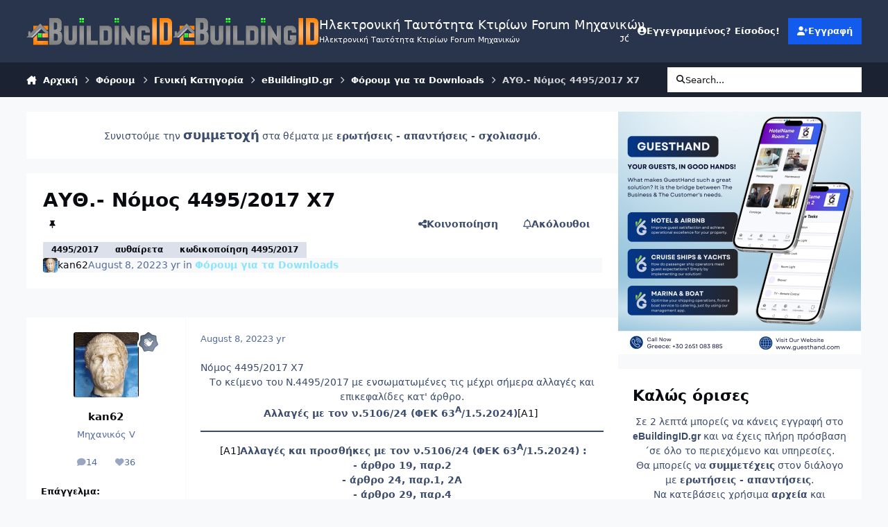

--- FILE ---
content_type: text/html;charset=UTF-8
request_url: https://ebuildingid.gr/forums/topic/348-%CE%B1%CF%85%CE%B8-%CE%BD%CF%8C%CE%BC%CE%BF%CF%82-44952017-x7/
body_size: 31110
content:
<!DOCTYPE html>
<html lang="" dir="ltr" 

data-ips-path="/forums/topic/348-αυθ-νόμος-44952017-x7/"
data-ips-scheme='system'
data-ips-scheme-active='system'
data-ips-scheme-default='system'
data-ips-theme="1"
data-ips-scheme-toggle="true"


    data-ips-guest


data-ips-theme-setting-change-scheme='1'
data-ips-theme-setting-link-panels='1'
data-ips-theme-setting-nav-bar-icons='1'
data-ips-theme-setting-mobile-icons-location='footer'
data-ips-theme-setting-mobile-footer-labels='1'
data-ips-theme-setting-sticky-sidebar='1'
data-ips-theme-setting-flip-sidebar='0'

data-ips-layout='default'



>
	<head data-ips-hook="head">
		<meta charset="utf-8">
		<title data-ips-hook="title">Ηλεκτρονική Ταυτότητα Κτιρίου - Forum Μηχανικών</title>
		
		
		
		

	
	<script>(() => document.documentElement.setAttribute('data-ips-scheme', (window.matchMedia('(prefers-color-scheme:dark)').matches) ? 'dark':'light'))();</script>

		


	<script>
		(() => {
			function getCookie(n) {
				let v = `; ${document.cookie}`, parts = v.split(`; ${n}=`);
				if (parts.length === 2) return parts.pop().split(';').shift();
			}
			
			const s = getCookie('ips4_scheme_preference');
			if(!s || s === document.documentElement.getAttribute("data-ips-scheme-active")) return;
			if(s === "system"){
				document.documentElement.setAttribute('data-ips-scheme',(window.matchMedia('(prefers-color-scheme:dark)').matches)?'dark':'light');
			} else {
				document.documentElement.setAttribute("data-ips-scheme",s);
			}
			document.documentElement.setAttribute("data-ips-scheme-active",s);
		})();
	</script>

		
			
<!-- Google tag (gtag.js) -->
<script async src="https://www.googletagmanager.com/gtag/js?id=G-341WCNY3JD"></script>
<script>
  window.dataLayer = window.dataLayer || [];
  function gtag(){dataLayer.push(arguments);}
  gtag('js', new Date());

  gtag('config', 'G-341WCNY3JD');
</script>
		
		
		
		
		


	<!--!Font Awesome Free 6 by @fontawesome - https://fontawesome.com License - https://fontawesome.com/license/free Copyright 2024 Fonticons, Inc.-->
	<link rel='stylesheet' href='//ebuildingid.gr/applications/core/interface/static/fontawesome/css/all.min.css?v=6.7.2'>



	<link rel='stylesheet' href='//ebuildingid.gr/static/css/core_global_framework_framework.css?v=4e52a1ea3c1768346810'>

	<link rel='stylesheet' href='//ebuildingid.gr/static/css/core_global_flags.css?v=4e52a1ea3c1768346810'>

	<link rel='stylesheet' href='//ebuildingid.gr/static/css/core_front_core.css?v=4e52a1ea3c1768346810'>

	<link rel='stylesheet' href='//ebuildingid.gr/static/css/forums_front_forums.css?v=4e52a1ea3c1768346810'>

	<link rel='stylesheet' href='//ebuildingid.gr/static/css/forums_front_topics.css?v=4e52a1ea3c1768346810'>


<!-- Content Config CSS Properties -->
<style id="contentOptionsCSS">
    :root {
        --i-embed-max-width: 100%;
        --i-embed-default-width: 500px;
        --i-embed-media-max-width: 100%;
    }
</style>



	
	
	<style id="themeVariables">
		
			:root{

--set__logo-dark: url('https://ebuildingid.gr/uploads/monthly_2025_04/ebuildingid_fd7e80.png');
--set__i-logo--he: 50;
--set__i-logo-slogan: &Eta;&lambda;&epsilon;&kappa;&tau;&rho;&omicron;&nu;&iota;&kappa;ή &Tau;&alpha;&upsilon;&tau;ό&tau;&eta;&tau;&alpha; &Kappa;&tau;&iota;&rho;ί&omega;&nu; Forum &Mu;&eta;&chi;&alpha;&nu;&iota;&kappa;ώ&nu;;
--set__i-logo-text: &Eta;&lambda;&epsilon;&kappa;&tau;&rho;&omicron;&nu;&iota;&kappa;ή &Tau;&alpha;&upsilon;&tau;ό&tau;&eta;&tau;&alpha; &Kappa;&tau;&iota;&rho;ί&omega;&nu; Forum &Mu;&eta;&chi;&alpha;&nu;&iota;&kappa;ώ&nu;;
--set__mobile-logo-light: url('https://ebuildingid.gr/uploads/monthly_2025_04/ebuildingid_7b70ea.png');
--set__mobile-logo-dark: url('https://ebuildingid.gr/uploads/monthly_2025_04/ebuildingid.png.c263e945235cb627cbe5c6ebcad0f59e_bc6d73.png');
--data-ips-theme-setting-mobile-icons-location: footer;
--set__i-nav-bar-icons: 1;
--data-ips-theme-setting-nav-bar-icons: 1;
--set__i-design-border: 0;
--set__i-design-radius: 0;
--set__i-design-shadow: 10;
--set__i-avatar-radius: 0;
--i-button--bo-ra: 0;
--data-ips-theme-setting-sticky-sidebar: 1;
--set__logo-light: url('https://ebuildingid.gr/uploads/set_resources_1/6d538d11ecfced46f459ee300b5e80ec_ebuildingid_1da434_382e91.png');
--set__i-header-primary--he: 90;

}
		
	</style>

	
		<style id="themeCustomCSS">
			 .header-title-logo a:after{content:"Site Title";display:inline-block;font-size:24px;font-family:Poppins;color:black;text-align:center;vertical-align:middle;font-weight:900;padding-left:20px;}.header-title-logo img{vertical-align:middle;}
		</style>
	

	


		



	<meta name="viewport" content="width=device-width, initial-scale=1, viewport-fit=cover">
	<meta name="apple-mobile-web-app-status-bar-style" content="black-translucent">
	
	
	
		<meta name="twitter:card" content="summary_large_image">
	
	
		
			<meta name="twitter:site" content="@ebuildingidgr">
		
	
	
		
			
				
					<meta property="og:title" content="ΑΥΘ.-  Νόμος 4495/2017 X7">
				
			
		
	
		
			
				
					<meta property="og:type" content="website">
				
			
		
	
		
			
				
					<meta property="og:url" content="https://ebuildingid.gr/forums/topic/348-%CE%B1%CF%85%CE%B8-%CE%BD%CF%8C%CE%BC%CE%BF%CF%82-44952017-x7/">
				
			
		
	
		
			
				
					<meta name="description" content="Ηλεκτρονική Ταυτότητα Κτιρίου, Ταυτότητα Κτιρίου, Forum Μηχανικών, ΗΤΚ, Δικαιολογητικά, Κόστος, Αυθαίρετα, Μηχανικοί">
				
			
		
	
		
			
				
					<meta property="og:description" content="Νόμος 4495/2017 X7 Το κείμενο του Ν.4495/2017 με ενσωματωμένες τις μέχρι σήμερα αλλαγές και επικεφαλίδες κατ&#039; άρθρο.Αλλαγές με τον ν.5106/24 (ΦΕΚ 63Α/1.5.2024)[Α1] [Α1]Αλλαγές και προσθήκες με τον ν.5106/24 (ΦΕΚ 63Α/1.5.2024) :- άρθρο 19, παρ.2- άρθρο 24, παρ.1, 2Α- άρθρο 29, παρ.4- άρθρο 44, παρ...">
				
			
		
	
		
			
				
					<meta property="og:updated_time" content="2022-08-08T11:44:24Z">
				
			
		
	
		
			
				
					<meta name="keywords" content="Ηλεκτρονική Ταυτότητα Κτιρίου, Ταυτότητα Κτιρίου, Forum Μηχανικών, ΗΤΚ, Δικαιολογητικά, Κόστος, Αυθαίρετα, Μηχανικοί">
				
			
		
	
		
			
				
					<meta property="og:image" content="https://ebuildingid.gr/uploads/monthly_2025_12/N4495_X7.thumb.png.de4cb5bff7c5cab72e9427981f1826ee.png">
				
			
		
	
		
			
				
					<meta property="og:site_name" content="Ηλεκτρονική Ταυτότητα  Κτιρίων Forum Μηχανικών">
				
			
		
	
		
			
				
			
		
	
		
			
				
					<meta name="robots" content="Ηλεκτρονική Ταυτότητα Κτιρίου, Ταυτότητα Κτιρίου, Forum Μηχανικών, ΗΤΚ, Δικαιολογητικά, Κόστος, Αυθαίρετα, Μηχανικοί">
				
			
		
	
	
		
			<link rel="canonical" href="https://ebuildingid.gr/forums/topic/348-%CE%B1%CF%85%CE%B8-%CE%BD%CF%8C%CE%BC%CE%BF%CF%82-44952017-x7/">
		
	
	
	
	
	
	<link rel="manifest" href="https://ebuildingid.gr/manifest.webmanifest/">
	
	

	
	
		
	
		
	
		
	
		
	
		
	
		
	
		
	
		
	
		
	
		
	
		
	
		
	
		
	
		
	
		
	
		
	
		
	
		
	
		
	
		
	
		
	
		
	
		
	
		
			<link rel="apple-touch-icon" href="https://ebuildingid.gr/uploads/monthly_2022_08/apple-touch-icon-180x180.png?v=1713473761">
		
	

	
	
		<meta name="apple-mobile-web-app-capable" content="yes">
		<meta name="mobile-web-app-capable" content="yes">
		
			
		
			
				
				
				<link rel="apple-touch-startup-image" media="screen and (device-width: 320px) and (device-height: 568px) and (-webkit-device-pixel-ratio: 2) and (orientation: landscape)" href="https://ebuildingid.gr/uploads/monthly_2022_08/apple-startup-1136x640.png?v=1713473761">
			
		
			
				
				
				<link rel="apple-touch-startup-image" media="screen and (device-width: 375px) and (device-height: 812px) and (-webkit-device-pixel-ratio: 3) and (orientation: landscape)" href="https://ebuildingid.gr/uploads/monthly_2022_08/apple-startup-2436x1125.png?v=1713473761">
			
		
			
				
				
				<link rel="apple-touch-startup-image" media="screen and (device-width: 414px) and (device-height: 896px) and (-webkit-device-pixel-ratio: 2) and (orientation: landscape)" href="https://ebuildingid.gr/uploads/monthly_2022_08/apple-startup-1792x828.png?v=1713473761">
			
		
			
				
				
				<link rel="apple-touch-startup-image" media="screen and (device-width: 414px) and (device-height: 896px) and (-webkit-device-pixel-ratio: 2) and (orientation: portrait)" href="https://ebuildingid.gr/uploads/monthly_2022_08/apple-startup-828x1792.png?v=1713473761">
			
		
			
				
				
				<link rel="apple-touch-startup-image" media="screen and (device-width: 375px) and (device-height: 667px) and (-webkit-device-pixel-ratio: 2) and (orientation: landscape)" href="https://ebuildingid.gr/uploads/monthly_2022_08/apple-startup-1334x750.png?v=1713473761">
			
		
			
				
				
				<link rel="apple-touch-startup-image" media="screen and (device-width: 414px) and (device-height: 896px) and (-webkit-device-pixel-ratio: 3) and (orientation: portrait)" href="https://ebuildingid.gr/uploads/monthly_2022_08/apple-startup-1242x2688.png?v=1713473761">
			
		
			
				
				
				<link rel="apple-touch-startup-image" media="screen and (device-width: 414px) and (device-height: 736px) and (-webkit-device-pixel-ratio: 3) and (orientation: landscape)" href="https://ebuildingid.gr/uploads/monthly_2022_08/apple-startup-2208x1242.png?v=1713473761">
			
		
			
				
				
				<link rel="apple-touch-startup-image" media="screen and (device-width: 375px) and (device-height: 812px) and (-webkit-device-pixel-ratio: 3) and (orientation: portrait)" href="https://ebuildingid.gr/uploads/monthly_2022_08/apple-startup-1125x2436.png?v=1713473761">
			
		
			
				
				
				<link rel="apple-touch-startup-image" media="screen and (device-width: 414px) and (device-height: 736px) and (-webkit-device-pixel-ratio: 3) and (orientation: portrait)" href="https://ebuildingid.gr/uploads/monthly_2022_08/apple-startup-1242x2208.png?v=1713473761">
			
		
			
				
				
				<link rel="apple-touch-startup-image" media="screen and (device-width: 1024px) and (device-height: 1366px) and (-webkit-device-pixel-ratio: 2) and (orientation: landscape)" href="https://ebuildingid.gr/uploads/monthly_2022_08/apple-startup-2732x2048.png?v=1713473761">
			
		
			
				
				
				<link rel="apple-touch-startup-image" media="screen and (device-width: 414px) and (device-height: 896px) and (-webkit-device-pixel-ratio: 3) and (orientation: landscape)" href="https://ebuildingid.gr/uploads/monthly_2022_08/apple-startup-2688x1242.png?v=1713473761">
			
		
			
				
				
				<link rel="apple-touch-startup-image" media="screen and (device-width: 834px) and (device-height: 1112px) and (-webkit-device-pixel-ratio: 2) and (orientation: landscape)" href="https://ebuildingid.gr/uploads/monthly_2022_08/apple-startup-2224x1668.png?v=1713473761">
			
		
			
				
				
				<link rel="apple-touch-startup-image" media="screen and (device-width: 375px) and (device-height: 667px) and (-webkit-device-pixel-ratio: 2) and (orientation: portrait)" href="https://ebuildingid.gr/uploads/monthly_2022_08/apple-startup-750x1334.png?v=1713473761">
			
		
			
				
				
				<link rel="apple-touch-startup-image" media="screen and (device-width: 1024px) and (device-height: 1366px) and (-webkit-device-pixel-ratio: 2) and (orientation: portrait)" href="https://ebuildingid.gr/uploads/monthly_2022_08/apple-startup-2048x2732.png?v=1713473761">
			
		
			
				
				
				<link rel="apple-touch-startup-image" media="screen and (device-width: 834px) and (device-height: 1194px) and (-webkit-device-pixel-ratio: 2) and (orientation: landscape)" href="https://ebuildingid.gr/uploads/monthly_2022_08/apple-startup-2388x1668.png?v=1713473761">
			
		
			
				
				
				<link rel="apple-touch-startup-image" media="screen and (device-width: 834px) and (device-height: 1112px) and (-webkit-device-pixel-ratio: 2) and (orientation: portrait)" href="https://ebuildingid.gr/uploads/monthly_2022_08/apple-startup-1668x2224.png?v=1713473761">
			
		
			
				
				
				<link rel="apple-touch-startup-image" media="screen and (device-width: 320px) and (device-height: 568px) and (-webkit-device-pixel-ratio: 2) and (orientation: portrait)" href="https://ebuildingid.gr/uploads/monthly_2022_08/apple-startup-640x1136.png?v=1713473761">
			
		
			
				
				
				<link rel="apple-touch-startup-image" media="screen and (device-width: 834px) and (device-height: 1194px) and (-webkit-device-pixel-ratio: 2) and (orientation: portrait)" href="https://ebuildingid.gr/uploads/monthly_2022_08/apple-startup-1668x2388.png?v=1713473761">
			
		
			
				
				
				<link rel="apple-touch-startup-image" media="screen and (device-width: 768px) and (device-height: 1024px) and (-webkit-device-pixel-ratio: 2) and (orientation: landscape)" href="https://ebuildingid.gr/uploads/monthly_2022_08/apple-startup-2048x1536.png?v=1713473761">
			
		
			
				
				
				<link rel="apple-touch-startup-image" media="screen and (device-width: 768px) and (device-height: 1024px) and (-webkit-device-pixel-ratio: 2) and (orientation: portrait)" href="https://ebuildingid.gr/uploads/monthly_2022_08/apple-startup-1536x2048.png?v=1713473761">
			
		
			
				
				
				<link rel="apple-touch-startup-image" media="screen and (device-width: 1180px) and (device-height: 820px) and (-webkit-device-pixel-ratio: 2) and (orientation: landscape)" href="https://ebuildingid.gr/uploads/monthly_2022_08/apple-startup-2360x1640.png?v=1713473761">
			
		
			
				
				
				<link rel="apple-touch-startup-image" media="screen and (device-width: 1180px) and (device-height: 820px) and (-webkit-device-pixel-ratio: 2) and (orientation: portrait)" href="https://ebuildingid.gr/uploads/monthly_2022_08/apple-startup-1640x2360.png?v=1713473761">
			
		
			
				
				
				<link rel="apple-touch-startup-image" media="screen and (device-width: 1080px) and (device-height: 810px) and (-webkit-device-pixel-ratio: 2) and (orientation: landscape)" href="https://ebuildingid.gr/uploads/monthly_2022_08/apple-startup-2160x1620.png?v=1713473761">
			
		
			
				
				
				<link rel="apple-touch-startup-image" media="screen and (device-width: 1080px) and (device-height: 810px) and (-webkit-device-pixel-ratio: 2) and (orientation: portrait)" href="https://ebuildingid.gr/uploads/monthly_2022_08/apple-startup-1620x2160.png?v=1713473761">
			
		
			
				
				
				<link rel="apple-touch-startup-image" media="screen and (device-width: 428px) and (device-height: 926px) and (-webkit-device-pixel-ratio: 3) and (orientation: landscape)" href="https://ebuildingid.gr/uploads/monthly_2022_08/apple-startup-2778x1284.png?v=1713473761">
			
		
			
				
				
				<link rel="apple-touch-startup-image" media="screen and (device-width: 428px) and (device-height: 926px) and (-webkit-device-pixel-ratio: 3) and (orientation: portrait)" href="https://ebuildingid.gr/uploads/monthly_2022_08/apple-startup-1284x2778.png?v=1713473761">
			
		
			
				
				
				<link rel="apple-touch-startup-image" media="screen and (device-width: 390px) and (device-height: 844px) and (-webkit-device-pixel-ratio: 3) and (orientation: landscape)" href="https://ebuildingid.gr/uploads/monthly_2022_08/apple-startup-2532x1170.png?v=1713473761">
			
		
			
				
				
				<link rel="apple-touch-startup-image" media="screen and (device-width: 390px) and (device-height: 844px) and (-webkit-device-pixel-ratio: 3) and (orientation: portrait)" href="https://ebuildingid.gr/uploads/monthly_2022_08/apple-startup-1170x2532.png?v=1713473761">
			
		
			
				
				
				<link rel="apple-touch-startup-image" media="screen and (device-width: 360px) and (device-height: 780px) and (-webkit-device-pixel-ratio: 3) and (orientation: landscape)" href="https://ebuildingid.gr/uploads/monthly_2022_08/apple-startup-2340x1080.png?v=1713473761">
			
		
	


		

	
	<link rel='icon' href='https://ebuildingid.gr/uploads/monthly_2022_08/ebuildingid_favicon.png' type="image/png">

	</head>
	<body data-ips-hook="body" class="ipsApp ipsApp_front " data-contentClass="IPS\forums\Topic" data-controller="core.front.core.app" data-pageApp="forums" data-pageLocation="front" data-pageModule="forums" data-pageController="topic" data-id="348" >
		<a href="#ipsLayout__main" class="ipsSkipToContent">Jump to content</a>
		
		
		

<i-pull-to-refresh aria-hidden="true">
	<div class="iPullToRefresh"></div>
</i-pull-to-refresh>
		


	<i-pwa-install id="ipsPwaInstall">
		
		
			
		
			
		
			
		
			
		
			
		
			
		
			
		
			
		
			
		
			
		
			
		
			
		
			
		
			
		
			
		
			
		
			
		
			
		
			
		
			
		
			
		
			
		
			
		
			
				<img src="https://ebuildingid.gr/uploads/monthly_2022_08/apple-touch-icon-180x180.png" alt="" width="180" height="180" class="iPwaInstall__icon">
			
		
		<div class="iPwaInstall__content">
			<div class="iPwaInstall__title">View in the app</div>
			<p class="iPwaInstall__desc">A better way to browse. <strong>Learn more</strong>.</p>
		</div>
		<button type="button" class="iPwaInstall__learnMore" popovertarget="iPwaInstall__learnPopover">Learn more</button>
		<button type="button" class="iPwaInstall__dismiss" id="iPwaInstall__dismiss"><span aria-hidden="true">&times;</span><span class="ipsInvisible">Dismiss</span></button>
	</i-pwa-install>
	
	<i-card popover id="iPwaInstall__learnPopover">
		<button class="iCardDismiss" type="button" tabindex="-1" popovertarget="iPwaInstall__learnPopover" popovertargetaction="hide">Close</button>
		<div class="iCard">
			<div class="iCard__content iPwaInstallPopover">
				<div class="i-flex i-gap_2">
					
						
					
						
					
						
					
						
					
						
					
						
					
						
					
						
					
						
					
						
					
						
					
						
					
						
					
						
					
						
					
						
					
						
					
						
					
						
					
						
					
						
					
						
					
						
					
						
							<img src="https://ebuildingid.gr/uploads/monthly_2022_08/apple-touch-icon-180x180.png" alt="" width="180" height="180" class="iPwaInstallPopover__icon">
						
					
					<div class="i-flex_11 i-align-self_center">
						<div class="i-font-weight_700 i-color_hard">Ηλεκτρονική Ταυτότητα  Κτιρίων Forum Μηχανικών</div>
						<p>A full-screen app on your home screen with push notifications, badges and more.</p>
					</div>
				</div>

				<div class="iPwaInstallPopover__ios">
					<div class="iPwaInstallPopover__title">
						<svg xmlns="http://www.w3.org/2000/svg" viewBox="0 0 384 512"><path d="M318.7 268.7c-.2-36.7 16.4-64.4 50-84.8-18.8-26.9-47.2-41.7-84.7-44.6-35.5-2.8-74.3 20.7-88.5 20.7-15 0-49.4-19.7-76.4-19.7C63.3 141.2 4 184.8 4 273.5q0 39.3 14.4 81.2c12.8 36.7 59 126.7 107.2 125.2 25.2-.6 43-17.9 75.8-17.9 31.8 0 48.3 17.9 76.4 17.9 48.6-.7 90.4-82.5 102.6-119.3-65.2-30.7-61.7-90-61.7-91.9zm-56.6-164.2c27.3-32.4 24.8-61.9 24-72.5-24.1 1.4-52 16.4-67.9 34.9-17.5 19.8-27.8 44.3-25.6 71.9 26.1 2 49.9-11.4 69.5-34.3z"/></svg>
						<span>To install this app on iOS and iPadOS</span>
					</div>
					<ol class="ipsList ipsList--bullets i-color_soft i-margin-top_2">
						<li>Tap the <svg xmlns='http://www.w3.org/2000/svg' viewBox='0 0 416 550.4' class='iPwaInstallPopover__svg'><path d='M292.8 129.6 208 44.8l-84.8 84.8-22.4-22.4L208 0l107.2 107.2-22.4 22.4Z'/><path d='M192 22.4h32v336h-32v-336Z'/><path d='M368 550.4H48c-27.2 0-48-20.8-48-48v-288c0-27.2 20.8-48 48-48h112v32H48c-9.6 0-16 6.4-16 16v288c0 9.6 6.4 16 16 16h320c9.6 0 16-6.4 16-16v-288c0-9.6-6.4-16-16-16H256v-32h112c27.2 0 48 20.8 48 48v288c0 27.2-20.8 48-48 48Z'/></svg> Share icon in Safari</li>
						<li>Scroll the menu and tap <strong>Add to Home Screen</strong>.</li>
						<li>Tap <strong>Add</strong> in the top-right corner.</li>
					</ol>
				</div>
				<div class="iPwaInstallPopover__android">
					<div class="iPwaInstallPopover__title">
						<svg xmlns="http://www.w3.org/2000/svg" viewBox="0 0 576 512"><path d="M420.6 301.9a24 24 0 1 1 24-24 24 24 0 0 1 -24 24m-265.1 0a24 24 0 1 1 24-24 24 24 0 0 1 -24 24m273.7-144.5 47.9-83a10 10 0 1 0 -17.3-10h0l-48.5 84.1a301.3 301.3 0 0 0 -246.6 0L116.2 64.5a10 10 0 1 0 -17.3 10h0l47.9 83C64.5 202.2 8.2 285.6 0 384H576c-8.2-98.5-64.5-181.8-146.9-226.6"/></svg>
						<span>To install this app on Android</span>
					</div>
					<ol class="ipsList ipsList--bullets i-color_soft i-margin-top_2">
						<li>Tap the 3-dot menu (⋮) in the top-right corner of the browser.</li>
						<li>Tap <strong>Add to Home screen</strong> or <strong>Install app</strong>.</li>
						<li>Confirm by tapping <strong>Install</strong>.</li>
					</ol>
				</div>
			</div>
		</div>
	</i-card>

		
		<div class="ipsLayout" id="ipsLayout" data-ips-hook="layout">
			
			<div class="ipsLayout__app" data-ips-hook="app">
				
				<div data-ips-hook="mobileHeader" class="ipsMobileHeader ipsResponsive_header--mobile">
					
<a href="https://ebuildingid.gr/" data-ips-hook="logo" class="ipsLogo ipsLogo--mobile" accesskey="1">
	
		

    
    
    
    <picture class='ipsLogo__image ipsLogo__image--light'>
        <source srcset="[data-uri]" media="(min-width: 980px)">
        <img src="https://ebuildingid.gr/uploads/monthly_2025_04/ebuildingid_4ba8b6.png" width="400" height="79" alt='Ηλεκτρονική Ταυτότητα  Κτιρίων Forum Μηχανικών' data-ips-theme-image='mobile-logo-light'>
    </picture>

		

    
    
    
    <picture class='ipsLogo__image ipsLogo__image--dark'>
        <source srcset="[data-uri]" media="(min-width: 980px)">
        <img src="https://ebuildingid.gr/uploads/monthly_2025_04/ebuildingid.png.c263e945235cb627cbe5c6ebcad0f59e_79748a.png" width="400" height="79" alt='Ηλεκτρονική Ταυτότητα  Κτιρίων Forum Μηχανικών' data-ips-theme-image='mobile-logo-dark'>
    </picture>

	
  	<div class="ipsLogo__text">
		<span class="ipsLogo__name" data-ips-theme-text="set__i-logo-text">&Eta;&lambda;&epsilon;&kappa;&tau;&rho;&omicron;&nu;&iota;&kappa;ή &Tau;&alpha;&upsilon;&tau;ό&tau;&eta;&tau;&alpha; &Kappa;&tau;&iota;&rho;ί&omega;&nu; Forum &Mu;&eta;&chi;&alpha;&nu;&iota;&kappa;ώ&nu;</span>
		
			<span class="ipsLogo__slogan" data-ips-theme-text="set__i-logo-slogan">&Eta;&lambda;&epsilon;&kappa;&tau;&rho;&omicron;&nu;&iota;&kappa;ή &Tau;&alpha;&upsilon;&tau;ό&tau;&eta;&tau;&alpha; &Kappa;&tau;&iota;&rho;ί&omega;&nu; Forum &Mu;&eta;&chi;&alpha;&nu;&iota;&kappa;ώ&nu;</span>
		
	</div>
</a>
					
<ul data-ips-hook="mobileNavHeader" class="ipsMobileNavIcons ipsResponsive_header--mobile">
	
		<li data-el="guest">
			<button type="button" class="ipsMobileNavIcons__button ipsMobileNavIcons__button--primary" aria-controls="ipsOffCanvas--guest" aria-expanded="false" data-ipscontrols>
				<span>Είσοδος</span>
			</button>
		</li>
	
	
	
		
	
    
	
	
</ul>
				</div>
				
				


				
					
<nav class="ipsBreadcrumb ipsBreadcrumb--mobile ipsResponsive_header--mobile" aria-label="Breadcrumbs" >
	<ol itemscope itemtype="https://schema.org/BreadcrumbList" class="ipsBreadcrumb__list">
		<li itemprop="itemListElement" itemscope itemtype="https://schema.org/ListItem">
			<a title="Αρχική" href="https://ebuildingid.gr/" itemprop="item">
				<i class="fa-solid fa-house-chimney"></i> <span itemprop="name">Αρχική</span>
			</a>
			<meta itemprop="position" content="1">
		</li>
		
		
		
			
				<li itemprop="itemListElement" itemscope itemtype="https://schema.org/ListItem">
					<a href="https://ebuildingid.gr/forums/" itemprop="item">
						<span itemprop="name">Φόρουμ </span>
					</a>
					<meta itemprop="position" content="2">
				</li>
			
			
		
			
				<li itemprop="itemListElement" itemscope itemtype="https://schema.org/ListItem">
					<a href="https://ebuildingid.gr/forums/forum/49-%CE%B3%CE%B5%CE%BD%CE%B9%CE%BA%CE%AE-%CE%BA%CE%B1%CF%84%CE%B7%CE%B3%CE%BF%CF%81%CE%AF%CE%B1/" itemprop="item">
						<span itemprop="name">Γενική Κατηγορία </span>
					</a>
					<meta itemprop="position" content="3">
				</li>
			
			
		
			
				<li itemprop="itemListElement" itemscope itemtype="https://schema.org/ListItem">
					<a href="https://ebuildingid.gr/forums/forum/53-ebuildingidgr/" itemprop="item">
						<span itemprop="name">eBuildingID.gr </span>
					</a>
					<meta itemprop="position" content="4">
				</li>
			
			
		
			
				<li itemprop="itemListElement" itemscope itemtype="https://schema.org/ListItem">
					<a href="https://ebuildingid.gr/forums/forum/58-%CF%86%CF%8C%CF%81%CE%BF%CF%85%CE%BC-%CE%B3%CE%B9%CE%B1-%CF%84%CE%B1-downloads/" itemprop="item">
						<span itemprop="name">Φόρουμ για τα Downloads </span>
					</a>
					<meta itemprop="position" content="5">
				</li>
			
			
		
			
				<li aria-current="location" itemprop="itemListElement" itemscope itemtype="https://schema.org/ListItem">
					<span itemprop="name">ΑΥΘ.-  Νόμος 4495/2017 X7</span>
					<meta itemprop="position" content="6">
				</li>
			
			
		
	</ol>
	<ul class="ipsBreadcrumb__feed" data-ips-hook="feed">
		
		<li >
			<a data-action="defaultStream" href="https://ebuildingid.gr/discover/" ><i class="fa-regular fa-file-lines"></i> <span data-role="defaultStreamName">Δραστηριότητα</span></a>
		</li>
	</ul>
</nav>
				
				
					<header data-ips-hook="header" class="ipsHeader ipsResponsive_header--desktop">
						
						
							<div data-ips-hook="primaryHeader" class="ipsHeader__primary" >
								<div class="ipsWidth ipsHeader__align">
									<div data-ips-header-position="4" class="ipsHeader__start">


	
		<div data-ips-header-content='logo'>
			<!-- logo -->
			
				
<a href="https://ebuildingid.gr/" data-ips-hook="logo" class="ipsLogo ipsLogo--desktop" accesskey="1">
	
		

    
    
    
    <picture class='ipsLogo__image ipsLogo__image--light'>
        <source srcset="[data-uri]" media="(max-width: 979px)">
        <img src="https://ebuildingid.gr/uploads/set_resources_1/6d538d11ecfced46f459ee300b5e80ec_ebuildingid_1da434_382e91.png" width="400" height="79" alt='Ηλεκτρονική Ταυτότητα  Κτιρίων Forum Μηχανικών' data-ips-theme-image='logo-light'>
    </picture>

		

    
    
    
    <picture class='ipsLogo__image ipsLogo__image--dark'>
        <source srcset="[data-uri]" media="(max-width: 979px)">
        <img src="https://ebuildingid.gr/uploads/monthly_2025_04/ebuildingid_1da434.png" width="400" height="79" alt='Ηλεκτρονική Ταυτότητα  Κτιρίων Forum Μηχανικών' data-ips-theme-image='logo-dark'>
    </picture>

	
  	<div class="ipsLogo__text">
		<span class="ipsLogo__name" data-ips-theme-text="set__i-logo-text">&Eta;&lambda;&epsilon;&kappa;&tau;&rho;&omicron;&nu;&iota;&kappa;ή &Tau;&alpha;&upsilon;&tau;ό&tau;&eta;&tau;&alpha; &Kappa;&tau;&iota;&rho;ί&omega;&nu; Forum &Mu;&eta;&chi;&alpha;&nu;&iota;&kappa;ώ&nu;</span>
		
			<span class="ipsLogo__slogan" data-ips-theme-text="set__i-logo-slogan">&Eta;&lambda;&epsilon;&kappa;&tau;&rho;&omicron;&nu;&iota;&kappa;ή &Tau;&alpha;&upsilon;&tau;ό&tau;&eta;&tau;&alpha; &Kappa;&tau;&iota;&rho;ί&omega;&nu; Forum &Mu;&eta;&chi;&alpha;&nu;&iota;&kappa;ώ&nu;</span>
		
	</div>
</a>
			
			
			    
			    
			    
			    
			
		</div>
	

	

	

	

	
</div>
									<div data-ips-header-position="5" class="ipsHeader__center">


	

	
		<div data-ips-header-content='navigation'>
			<!-- navigation -->
			
			
			    
				    


<nav data-ips-hook="navBar" class="ipsNav" aria-label="Primary">
	<i-navigation-menu>
		<ul class="ipsNavBar" data-role="menu">
			


	
		
		
		
		<li  data-id="1"  data-navApp="core" data-navExt="CustomItem" >
			
			
				
					<a href="https://ebuildingid.gr"  data-navItem-id="1" >
						<span class="ipsNavBar__icon" aria-hidden="true">
							
								<i class="fa-solid" style="--icon:'\f1c5'"></i>
							
						</span>
						<span class="ipsNavBar__text">
							<span class="ipsNavBar__label">ΑΡΧΙΚΗ</span>
						</span>
					</a>
				
			
		</li>
	

	
		
		
			
		
		
		<li  data-id="10" data-active data-navApp="forums" data-navExt="Forums" >
			
			
				
					<a href="https://ebuildingid.gr/forums/"  data-navItem-id="10" aria-current="page">
						<span class="ipsNavBar__icon" aria-hidden="true">
							
								<i class="fa-solid" style="--icon:'\f075'"></i>
							
						</span>
						<span class="ipsNavBar__text">
							<span class="ipsNavBar__label">Φόρουμ</span>
						</span>
					</a>
				
			
		</li>
	

	
		
		
		
		<li  data-id="33"  data-navApp="downloads" data-navExt="Downloads" >
			
			
				
					<a href="https://ebuildingid.gr/files/"  data-navItem-id="33" >
						<span class="ipsNavBar__icon" aria-hidden="true">
							
								<i class="fa-solid" style="--icon:'\f019'"></i>
							
						</span>
						<span class="ipsNavBar__text">
							<span class="ipsNavBar__label">Downloads</span>
						</span>
					</a>
				
			
		</li>
	

	
		
		
		
		<li  data-id="31"  data-navApp="gallery" data-navExt="Gallery" >
			
			
				
					<a href="https://ebuildingid.gr/gallery/"  data-navItem-id="31" >
						<span class="ipsNavBar__icon" aria-hidden="true">
							
								<i class="fa-solid" style="--icon:'\f87c'"></i>
							
						</span>
						<span class="ipsNavBar__text">
							<span class="ipsNavBar__label">Gallery</span>
						</span>
					</a>
				
			
		</li>
	

	
		
		
		
		<li  data-id="39"  data-navApp="core" data-navExt="AllActivity" >
			
			
				
					<a href="https://ebuildingid.gr/discover/"  data-navItem-id="39" >
						<span class="ipsNavBar__icon" aria-hidden="true">
							
								<i class="fa-solid" style="--icon:'\f0ca'"></i>
							
						</span>
						<span class="ipsNavBar__text">
							<span class="ipsNavBar__label">Δραστηριότητα</span>
						</span>
					</a>
				
			
		</li>
	

	

	
		
		
		
		<li  data-id="43"  data-navApp="calendar" data-navExt="Calendar" >
			
			
				
					<a href="https://ebuildingid.gr/events/"  data-navItem-id="43" >
						<span class="ipsNavBar__icon" aria-hidden="true">
							
								<i class="fa-solid" style="--icon:'\f133'"></i>
							
						</span>
						<span class="ipsNavBar__text">
							<span class="ipsNavBar__label">Events</span>
						</span>
					</a>
				
			
		</li>
	

	

			<li data-role="moreLi" hidden>
				<button aria-expanded="false" aria-controls="nav__more" data-ipscontrols type="button">
					<span class="ipsNavBar__icon" aria-hidden="true">
						<i class="fa-solid fa-bars"></i>
					</span>
					<span class="ipsNavBar__text">
						<span class="ipsNavBar__label">Περισσότερα</span>
						<i class="fa-solid fa-angle-down"></i>
					</span>
				</button>
				<ul class="ipsNav__dropdown" id="nav__more" data-role="moreMenu" data-ips-hidden-light-dismiss hidden></ul>
			</li>
		</ul>
		<div class="ipsNavPriority js-ipsNavPriority" aria-hidden="true">
			<ul class="ipsNavBar" data-role="clone">
				<li data-role="moreLiClone">
					<button aria-expanded="false" aria-controls="nav__more" data-ipscontrols type="button">
						<span class="ipsNavBar__icon" aria-hidden="true">
							<i class="fa-solid fa-bars"></i>
						</span>
						<span class="ipsNavBar__text">
							<span class="ipsNavBar__label">Περισσότερα</span>
							<i class="fa-solid fa-angle-down"></i>
						</span>
					</button>
				</li>
				


	
		
		
		
		<li  data-id="1"  data-navApp="core" data-navExt="CustomItem" >
			
			
				
					<a href="https://ebuildingid.gr"  data-navItem-id="1" >
						<span class="ipsNavBar__icon" aria-hidden="true">
							
								<i class="fa-solid" style="--icon:'\f1c5'"></i>
							
						</span>
						<span class="ipsNavBar__text">
							<span class="ipsNavBar__label">ΑΡΧΙΚΗ</span>
						</span>
					</a>
				
			
		</li>
	

	
		
		
			
		
		
		<li  data-id="10" data-active data-navApp="forums" data-navExt="Forums" >
			
			
				
					<a href="https://ebuildingid.gr/forums/"  data-navItem-id="10" aria-current="page">
						<span class="ipsNavBar__icon" aria-hidden="true">
							
								<i class="fa-solid" style="--icon:'\f075'"></i>
							
						</span>
						<span class="ipsNavBar__text">
							<span class="ipsNavBar__label">Φόρουμ</span>
						</span>
					</a>
				
			
		</li>
	

	
		
		
		
		<li  data-id="33"  data-navApp="downloads" data-navExt="Downloads" >
			
			
				
					<a href="https://ebuildingid.gr/files/"  data-navItem-id="33" >
						<span class="ipsNavBar__icon" aria-hidden="true">
							
								<i class="fa-solid" style="--icon:'\f019'"></i>
							
						</span>
						<span class="ipsNavBar__text">
							<span class="ipsNavBar__label">Downloads</span>
						</span>
					</a>
				
			
		</li>
	

	
		
		
		
		<li  data-id="31"  data-navApp="gallery" data-navExt="Gallery" >
			
			
				
					<a href="https://ebuildingid.gr/gallery/"  data-navItem-id="31" >
						<span class="ipsNavBar__icon" aria-hidden="true">
							
								<i class="fa-solid" style="--icon:'\f87c'"></i>
							
						</span>
						<span class="ipsNavBar__text">
							<span class="ipsNavBar__label">Gallery</span>
						</span>
					</a>
				
			
		</li>
	

	
		
		
		
		<li  data-id="39"  data-navApp="core" data-navExt="AllActivity" >
			
			
				
					<a href="https://ebuildingid.gr/discover/"  data-navItem-id="39" >
						<span class="ipsNavBar__icon" aria-hidden="true">
							
								<i class="fa-solid" style="--icon:'\f0ca'"></i>
							
						</span>
						<span class="ipsNavBar__text">
							<span class="ipsNavBar__label">Δραστηριότητα</span>
						</span>
					</a>
				
			
		</li>
	

	

	
		
		
		
		<li  data-id="43"  data-navApp="calendar" data-navExt="Calendar" >
			
			
				
					<a href="https://ebuildingid.gr/events/"  data-navItem-id="43" >
						<span class="ipsNavBar__icon" aria-hidden="true">
							
								<i class="fa-solid" style="--icon:'\f133'"></i>
							
						</span>
						<span class="ipsNavBar__text">
							<span class="ipsNavBar__label">Events</span>
						</span>
					</a>
				
			
		</li>
	

	

			</ul>
		</div>
	</i-navigation-menu>
</nav>
			    
			    
			    
			    
			
		</div>
	

	

	

	
</div>
									<div data-ips-header-position="6" class="ipsHeader__end">


	

	

	
		<div data-ips-header-content='user'>
			<!-- user -->
			
			
			    
			    
				    

	<ul id="elUserNav" data-ips-hook="userBarGuest" class="ipsUserNav ipsUserNav--guest">
        
		
        
        
        
            
            <li id="elSignInLink" data-el="sign-in">
                <button type="button" id="elUserSignIn" popovertarget="elUserSignIn_menu" class="ipsUserNav__link">
                	<i class="fa-solid fa-circle-user"></i>
                	<span class="ipsUserNav__text">Εγγεγραμμένος? Είσοδος!</span>
                </button>                
                
<i-dropdown popover id="elUserSignIn_menu">
	<div class="iDropdown">
		<form accept-charset='utf-8' method='post' action='https://ebuildingid.gr/login/'>
			<input type="hidden" name="csrfKey" value="65603accbe5781d7f1358997b8f752cd">
			<input type="hidden" name="ref" value="aHR0cHM6Ly9lYnVpbGRpbmdpZC5nci9mb3J1bXMvdG9waWMvMzQ4LSVDRSVCMSVDRiU4NSVDRSVCOC0lQ0UlQkQlQ0YlOEMlQ0UlQkMlQ0UlQkYlQ0YlODItNDQ5NTIwMTcteDcv">
			<div data-role="loginForm">
				
				
				
					
<div class="">
	<h4 class="ipsTitle ipsTitle--h3 i-padding_2 i-padding-bottom_0 i-color_hard">Είσοδος</h4>
	<ul class='ipsForm ipsForm--vertical ipsForm--login-popup'>
		<li class="ipsFieldRow ipsFieldRow--noLabel ipsFieldRow--fullWidth">
			<label class="ipsFieldRow__label" for="login_popup_email">Email Address</label>
			<div class="ipsFieldRow__content">
                <input type="email" class='ipsInput ipsInput--text' placeholder="Email Address" name="auth" autocomplete="email" id='login_popup_email'>
			</div>
		</li>
		<li class="ipsFieldRow ipsFieldRow--noLabel ipsFieldRow--fullWidth">
			<label class="ipsFieldRow__label" for="login_popup_password">Κωδικός</label>
			<div class="ipsFieldRow__content">
				<input type="password" class='ipsInput ipsInput--text' placeholder="Κωδικός" name="password" autocomplete="current-password" id='login_popup_password'>
			</div>
		</li>
		<li class="ipsFieldRow ipsFieldRow--checkbox">
			<input type="checkbox" name="remember_me" id="remember_me_checkbox_popup" value="1" checked class="ipsInput ipsInput--toggle">
			<div class="ipsFieldRow__content">
				<label class="ipsFieldRow__label" for="remember_me_checkbox_popup">Να με θυμάσαι</label>
				<div class="ipsFieldRow__desc">Δεν συνιστάται σε κοινόχρηστους υπολογιστές</div>
			</div>
		</li>
		<li class="ipsSubmitRow">
			<button type="submit" name="_processLogin" value="usernamepassword" class="ipsButton ipsButton--primary i-width_100p">Είσοδος</button>
			
				<p class="i-color_soft i-link-color_inherit i-font-weight_500 i-font-size_-1 i-margin-top_2">
					
						<a href='https://ebuildingid.gr/lostpassword/' data-ipsDialog data-ipsDialog-title='Ξεχάσατε τον κωδικό σας;'>
					
					Ξεχάσατε τον κωδικό σας;</a>
				</p>
			
		</li>
	</ul>
</div>
				
			</div>
		</form>
	</div>
</i-dropdown>
            </li>
            
        
		
			<li data-el="sign-up">
				
					<a href="https://ebuildingid.gr/register/" class="ipsUserNav__link ipsUserNav__link--sign-up" data-ipsdialog data-ipsdialog-size="narrow" data-ipsdialog-title="Εγγραφή"  id="elRegisterButton">
						<i class="fa-solid fa-user-plus"></i>
						<span class="ipsUserNav__text">Εγγραφή</span>
					</a>
				
			</li>
		
		
	</ul>

			    
			    
			    
			
		</div>
	

	

	
</div>
								</div>
							</div>
						
						
							<div data-ips-hook="secondaryHeader" class="ipsHeader__secondary" >
								<div class="ipsWidth ipsHeader__align">
									<div data-ips-header-position="7" class="ipsHeader__start">


	

	

	

	
		<div data-ips-header-content='breadcrumb'>
			<!-- breadcrumb -->
			
			
			    
			    
			    
				    
<nav class="ipsBreadcrumb ipsBreadcrumb--top " aria-label="Breadcrumbs" >
	<ol itemscope itemtype="https://schema.org/BreadcrumbList" class="ipsBreadcrumb__list">
		<li itemprop="itemListElement" itemscope itemtype="https://schema.org/ListItem">
			<a title="Αρχική" href="https://ebuildingid.gr/" itemprop="item">
				<i class="fa-solid fa-house-chimney"></i> <span itemprop="name">Αρχική</span>
			</a>
			<meta itemprop="position" content="1">
		</li>
		
		
		
			
				<li itemprop="itemListElement" itemscope itemtype="https://schema.org/ListItem">
					<a href="https://ebuildingid.gr/forums/" itemprop="item">
						<span itemprop="name">Φόρουμ </span>
					</a>
					<meta itemprop="position" content="2">
				</li>
			
			
		
			
				<li itemprop="itemListElement" itemscope itemtype="https://schema.org/ListItem">
					<a href="https://ebuildingid.gr/forums/forum/49-%CE%B3%CE%B5%CE%BD%CE%B9%CE%BA%CE%AE-%CE%BA%CE%B1%CF%84%CE%B7%CE%B3%CE%BF%CF%81%CE%AF%CE%B1/" itemprop="item">
						<span itemprop="name">Γενική Κατηγορία </span>
					</a>
					<meta itemprop="position" content="3">
				</li>
			
			
		
			
				<li itemprop="itemListElement" itemscope itemtype="https://schema.org/ListItem">
					<a href="https://ebuildingid.gr/forums/forum/53-ebuildingidgr/" itemprop="item">
						<span itemprop="name">eBuildingID.gr </span>
					</a>
					<meta itemprop="position" content="4">
				</li>
			
			
		
			
				<li itemprop="itemListElement" itemscope itemtype="https://schema.org/ListItem">
					<a href="https://ebuildingid.gr/forums/forum/58-%CF%86%CF%8C%CF%81%CE%BF%CF%85%CE%BC-%CE%B3%CE%B9%CE%B1-%CF%84%CE%B1-downloads/" itemprop="item">
						<span itemprop="name">Φόρουμ για τα Downloads </span>
					</a>
					<meta itemprop="position" content="5">
				</li>
			
			
		
			
				<li aria-current="location" itemprop="itemListElement" itemscope itemtype="https://schema.org/ListItem">
					<span itemprop="name">ΑΥΘ.-  Νόμος 4495/2017 X7</span>
					<meta itemprop="position" content="6">
				</li>
			
			
		
	</ol>
	<ul class="ipsBreadcrumb__feed" data-ips-hook="feed">
		
		<li >
			<a data-action="defaultStream" href="https://ebuildingid.gr/discover/" ><i class="fa-regular fa-file-lines"></i> <span data-role="defaultStreamName">Δραστηριότητα</span></a>
		</li>
	</ul>
</nav>
			    
			    
			
		</div>
	

	
</div>
									<div data-ips-header-position="8" class="ipsHeader__center">


	

	

	

	

	
</div>
									<div data-ips-header-position="9" class="ipsHeader__end">


	

	

	

	

	
		<div data-ips-header-content='search'>
			<!-- search -->
			
			
			    
			    
			    
			    
				    

	<button class='ipsSearchPseudo' popovertarget="ipsSearchDialog" type="button">
		<i class="fa-solid fa-magnifying-glass"></i>
		<span>Search...</span>
	</button>

			    
			
		</div>
	
</div>
								</div>
							</div>
						
					</header>
				
				<main data-ips-hook="main" class="ipsLayout__main" id="ipsLayout__main" tabindex="-1">
					<div class="ipsWidth ipsWidth--main-content">
						<div class="ipsContentWrap">
							
							

							<div class="ipsLayout__columns">
								<section data-ips-hook="primaryColumn" class="ipsLayout__primary-column">
									
									
									
                                    
									

	





    
    



<section
	class="cWidgetContainer cWidgetContainer--main"
	
	data-role='widgetReceiver'
	data-orientation='horizontal'
	data-widgetArea='header'
	style=""
	
	    data-widget-layout="wrap"
    
	    data-widget-area-id="0"
    
	    data-widget-full-width-items=""
    
	    data-restrict-nesting="1"
    
    
>
    
    
    
        



<section
	class="cWidgetContainer cWidgetContainer--isWidget"
	
	data-role='widgetReceiver'
	data-orientation='horizontal'
	data-widgetArea='header'
	style=""
	
	    data-widget-layout="table"
    
	    data-widget-area-id="1"
    
	    data-widget-full-width-items=""
    
	    data-widget-show-images="1"
    
	    data-widget-orientation="horizontal"
    
	    data-restrict-nesting="1"
    
    
>
    
    
    

    
        
        <div class="ipsWidget__content--wrap">
            <div
                class='ipsWidget ipsWidget--horizontal'  data-blocktitle="WYSIWYG Editor" data-blockID="app_cms_Wysiwyg_b3085b" data-blockErrorMessage="This block cannot be shown. This could be because it needs configuring, is unable to show on this page, or will show after reloading this page." data-menuStyle="menu" data-blockConfig="1" data-searchterms="rich text,editor,content"
                data-controller='core.front.widgets.block'
            >
                
<div class='ipsWidget__content ipsWidget__padding ipsRichText' data-controller='core.front.core.lightboxedImages'>
	<p style="text-align:center;">Συνιστούμε την <strong><span data-ips-font-size="125"><span data-i-color="blue">συμμετοχή</span></span></strong> στα θέματα με<span data-i-color="root"> </span><strong><span data-i-color="root">ερωτήσεις - απαντήσεις - σχολιασμό</span></strong><span data-i-color="root">.</span></p>
</div>

            </div>
        </div>
        
    

    
</section>

    

    

    
</section>


									




<!-- Start #ipsTopicView -->
<div class="ipsBlockSpacer" id="ipsTopicView" data-ips-topic-ui="traditional" data-ips-topic-first-page="true" data-ips-topic-comments="all">




<div class="ipsBox ipsBox--topicHeader ipsPull">
	<header class="ipsPageHeader">
		<div class="ipsPageHeader__row">
			<div data-ips-hook="header" class="ipsPageHeader__primary">
				<div class="ipsPageHeader__title">
					
						<h1 data-ips-hook="title">ΑΥΘ.-  Νόμος 4495/2017 X7</h1>
					
					<div data-ips-hook="badges" class="ipsBadges">
						
<span class='ipsBadge ipsBadge--icon  ipsBadge--pinned ' title='Pinned' data-ipsTooltip>
    <i class="fa fa-solid fa-thumbtack"></i>
</span>
					</div>
				</div>
				
					


	
		<ul class='ipsTags ' >
		    
			
				
					


<li class='ipsTags__item  '>
	<a href='https://ebuildingid.gr/tags/44952017/' class='ipsTags__tag' title="Find other content tagged with '4495/2017'" rel="tag" data-tag-label="4495/2017" data-ipsTooltip><span>4495/2017</span></a>
	
</li>
				
					


<li class='ipsTags__item  '>
	<a href='https://ebuildingid.gr/tags/%CE%B1%CF%85%CE%B8%CE%B1%CE%AF%CF%81%CE%B5%CF%84%CE%B1/' class='ipsTags__tag' title="Find other content tagged with 'αυθαίρετα'" rel="tag" data-tag-label="αυθαίρετα" data-ipsTooltip><span>αυθαίρετα</span></a>
	
</li>
				
					


<li class='ipsTags__item  '>
	<a href='https://ebuildingid.gr/tags/%CE%BA%CF%89%CE%B4%CE%B9%CE%BA%CE%BF%CF%80%CE%BF%CE%AF%CE%B7%CF%83%CE%B7-44952017/' class='ipsTags__tag' title="Find other content tagged with 'κωδικοποίηση 4495/2017'" rel="tag" data-tag-label="κωδικοποίηση 4495/2017" data-ipsTooltip><span>κωδικοποίηση 4495/2017</span></a>
	
</li>
				
			
			
		</ul>
		
	

				
				
			</div>
			
				<ul data-ips-hook="topicHeaderButtons" class="ipsButtons">
					
						<li>


    <button type="button" id="elShareItem_35520087" popovertarget="elShareItem_35520087_menu" class='ipsButton ipsButton--share ipsButton--inherit '>
        <i class='fa-solid fa-share-nodes'></i><span class="ipsButton__label">Κοινοποίηση</span>
    </button>
    <i-dropdown popover id="elShareItem_35520087_menu" data-controller="core.front.core.sharelink">
        <div class="iDropdown">
            <div class='i-padding_2'>
                
                
                    
                
                <span data-ipsCopy data-ipsCopy-flashmessage>
                    <a href="https://ebuildingid.gr/forums/topic/348-%CE%B1%CF%85%CE%B8-%CE%BD%CF%8C%CE%BC%CE%BF%CF%82-44952017-x7/" class="ipsPageActions__mainLink" data-role="copyButton" data-clipboard-text="https://ebuildingid.gr/forums/topic/348-%CE%B1%CF%85%CE%B8-%CE%BD%CF%8C%CE%BC%CE%BF%CF%82-44952017-x7/" data-ipstooltip title='Copy Link to Clipboard'><i class="fa-regular fa-copy"></i> https://ebuildingid.gr/forums/topic/348-%CE%B1%CF%85%CE%B8-%CE%BD%CF%8C%CE%BC%CE%BF%CF%82-44952017-x7/</a>
                </span>
                <ul class='ipsList ipsList--inline i-justify-content_center i-gap_1 i-margin-top_2'>
                    
                        <li>
<a href="https://x.com/share?url=https%3A%2F%2Febuildingid.gr%2Fforums%2Ftopic%2F348-%2525CE%2525B1%2525CF%252585%2525CE%2525B8-%2525CE%2525BD%2525CF%25258C%2525CE%2525BC%2525CE%2525BF%2525CF%252582-44952017-x7%2F" class="ipsShareLink ipsShareLink--x" target="_blank" data-role="shareLink" title='Share on X' data-ipsTooltip rel='nofollow noopener'>
    <i class="fa-brands fa-x-twitter"></i>
</a></li>
                    
                        <li>
<a href="https://www.facebook.com/sharer/sharer.php?u=https%3A%2F%2Febuildingid.gr%2Fforums%2Ftopic%2F348-%25CE%25B1%25CF%2585%25CE%25B8-%25CE%25BD%25CF%258C%25CE%25BC%25CE%25BF%25CF%2582-44952017-x7%2F" class="ipsShareLink ipsShareLink--facebook" target="_blank" data-role="shareLink" title='Share on Facebook' data-ipsTooltip rel='noopener nofollow'>
	<i class="fa-brands fa-facebook"></i>
</a></li>
                    
                </ul>
                
                    <button class='ipsHide ipsButton ipsButton--small ipsButton--inherit ipsButton--wide i-margin-top_2' data-controller='core.front.core.webshare' data-role='webShare' data-webShareTitle='ΑΥΘ.-  Νόμος 4495/2017 X7' data-webShareText='ΑΥΘ.-  Νόμος 4495/2017 X7' data-webShareUrl='https://ebuildingid.gr/forums/topic/348-%CE%B1%CF%85%CE%B8-%CE%BD%CF%8C%CE%BC%CE%BF%CF%82-44952017-x7/'>Περισσότερες επιλογές κοινοποίησης...</button>
                
            </div>
        </div>
    </i-dropdown>
</li>
					
					
					<li>

<div data-followApp='forums' data-followArea='topic' data-followID='348' data-controller='core.front.core.followButton'>
	

	<a data-ips-hook="guest" href="https://ebuildingid.gr/login/" rel="nofollow" class="ipsButton ipsButton--follow" data-role="followButton" data-ipstooltip title="Sign in to follow this">
		<span>
			<i class="fa-regular fa-bell"></i>
			<span class="ipsButton__label">Ακόλουθοι</span>
		</span>
		
	</a>

</div></li>
				</ul>
			
		</div>
		
		
			<!-- PageHeader footer is only shown in traditional view -->
			<div class="ipsPageHeader__row ipsPageHeader__row--footer">
				<div class="ipsPageHeader__primary">
					<div class="ipsPhotoPanel ipsPhotoPanel--inline">
						


	<a data-ips-hook="userPhotoWithUrl" href="https://ebuildingid.gr/profile/19-kan62/" rel="nofollow" data-ipshover data-ipshover-width="370" data-ipshover-target="https://ebuildingid.gr/profile/19-kan62/?do=hovercard"  class="ipsUserPhoto ipsUserPhoto--fluid" title="Go to kan62's profile" data-group="10" aria-hidden="true" tabindex="-1">
		<img src="https://ebuildingid.gr/uploads/monthly_2022_08/rom1.thumb.jpg.f144d80458dcd7df47e1c97892df79ae.jpg" alt="kan62" loading="lazy">
	</a>

						<div data-ips-hook="topicHeaderMetaData" class="ipsPhotoPanel__text">
							<div class="ipsPhotoPanel__primary">


<a href='https://ebuildingid.gr/profile/19-kan62/' rel="nofollow" data-ipsHover data-ipsHover-width='370' data-ipsHover-target='https://ebuildingid.gr/profile/19-kan62/?do=hovercard&amp;referrer=https%253A%252F%252Febuildingid.gr%252Fforums%252Ftopic%252F348-%2525CE%2525B1%2525CF%252585%2525CE%2525B8-%2525CE%2525BD%2525CF%25258C%2525CE%2525BC%2525CE%2525BF%2525CF%252582-44952017-x7%252F' title="Go to kan62's profile" class="ipsUsername" translate="no">kan62</a></div>
							<div class="ipsPhotoPanel__secondary"><time datetime='2022-08-08T11:44:24Z' title='08/08/22 11:44' data-short='3 yr' class='ipsTime ipsTime--long'><span class='ipsTime__long'>August 8, 2022</span><span class='ipsTime__short'>3 yr</span></time> in <a href="https://ebuildingid.gr/forums/forum/58-%CF%86%CF%8C%CF%81%CE%BF%CF%85%CE%BC-%CE%B3%CE%B9%CE%B1-%CF%84%CE%B1-downloads/" class="i-font-weight_600">

<span class="ipsContainerTitle" 

	
	style="--i-featured: #8ae3ff; --i-featured-text: #000000;"
>Φόρουμ για τα Downloads</span>
</a></div>
						</div>
					</div>
				</div>
				
			</div>
		
	</header>

	

</div>

<!-- Large topic warnings -->






<!-- These can be hidden on traditional first page using <div data-ips-hide="traditional-first"> -->


<!-- Content messages -->









<div class="i-flex i-flex-wrap_wrap-reverse i-align-items_center i-gap_3">

	<!-- All replies / Helpful Replies: This isn't shown on the first page, due to data-ips-hide="traditional-first" -->
	

	<!-- Start new topic, Reply to topic: Shown on all views -->
	<ul data-ips-hook="topicMainButtons" class="i-flex_11 ipsButtons ipsButtons--main">
		<li>
			
		</li>
		
		
	</ul>
</div>





<section data-controller='core.front.core.recommendedComments' data-url='https://ebuildingid.gr/forums/topic/348-%CE%B1%CF%85%CE%B8-%CE%BD%CF%8C%CE%BC%CE%BF%CF%82-44952017-x7/?recommended=comments' class='ipsBox ipsBox--featuredComments ipsRecommendedComments ipsHide'>
	<div data-role="recommendedComments">
		<header class='ipsBox__header'>
			<h2>Featured Replies</h2>
			

<div class='ipsCarouselNav ' data-ipscarousel='topic-featured-posts' >
	<button class='ipsCarouselNav__button' data-carousel-arrow='prev'><span class="ipsInvisible">Previous carousel slide</span><i class='fa-ips' aria-hidden='true'></i></button>
	<button class='ipsCarouselNav__button' data-carousel-arrow='next'><span class="ipsInvisible">Next carousel slide</span><i class='fa-ips' aria-hidden='true'></i></button>
</div>
		</header>
		
	</div>
</section>

<div id="comments" data-controller="core.front.core.commentFeed,forums.front.topic.view, core.front.core.ignoredComments"  data-baseurl="https://ebuildingid.gr/forums/topic/348-%CE%B1%CF%85%CE%B8-%CE%BD%CF%8C%CE%BC%CE%BF%CF%82-44952017-x7/" data-lastpage data-feedid="forums-ips_forums_topic-348" class="cTopic ipsBlockSpacer" data-follow-area-id="topic-348">

	<div data-ips-hook="topicPostFeed" id="elPostFeed" class="ipsEntries ipsPull ipsEntries--topic" data-role="commentFeed" data-controller="core.front.core.moderation" >

		
		<form action="https://ebuildingid.gr/forums/topic/348-%CE%B1%CF%85%CE%B8-%CE%BD%CF%8C%CE%BC%CE%BF%CF%82-44952017-x7/?csrfKey=65603accbe5781d7f1358997b8f752cd&amp;do=multimodComment" method="post" data-ipspageaction data-role="moderationTools">
			
			
				

					

					
					



<a id="findComment-591"></a>
<div id="comment-591"></div>
<article data-ips-hook="postWrapper" id="elComment_591" class="
		ipsEntry js-ipsEntry  ipsEntry--post 
        
        
        
        
        
		"   data-ips-first-post>
	
		<aside data-ips-hook="topicAuthorColumn" class="ipsEntry__author-column">
			
			<div data-ips-hook="postUserPhoto" class="ipsAvatarStack">
				


	<a data-ips-hook="userPhotoWithUrl" href="https://ebuildingid.gr/profile/19-kan62/" rel="nofollow" data-ipshover data-ipshover-width="370" data-ipshover-target="https://ebuildingid.gr/profile/19-kan62/?do=hovercard"  class="ipsUserPhoto ipsUserPhoto--fluid" title="Go to kan62's profile" data-group="10" aria-hidden="true" tabindex="-1">
		<img src="https://ebuildingid.gr/uploads/monthly_2022_08/rom1.thumb.jpg.f144d80458dcd7df47e1c97892df79ae.jpg" alt="kan62" loading="lazy">
	</a>

				
				
					
<img src='https://ebuildingid.gr/uploads/monthly_2022_07/2_Rookie.svg' loading="lazy" alt="Rookie" class="ipsAvatarStack__rank" data-ipsTooltip title="Rank: Rookie (2/14)">
								
			</div>
			<h3 data-ips-hook="postUsername" class="ipsEntry__username">
				
				


<a href='https://ebuildingid.gr/profile/19-kan62/' rel="nofollow" data-ipsHover data-ipsHover-width='370' data-ipsHover-target='https://ebuildingid.gr/profile/19-kan62/?do=hovercard&amp;referrer=https%253A%252F%252Febuildingid.gr%252Fforums%252Ftopic%252F348-%2525CE%2525B1%2525CF%252585%2525CE%2525B8-%2525CE%2525BD%2525CF%25258C%2525CE%2525BC%2525CE%2525BF%2525CF%252582-44952017-x7%252F' title="Go to kan62's profile" class="ipsUsername" translate="no">kan62</a>
				
			</h3>
			
				<div data-ips-hook="postUserGroup" class="ipsEntry__group">
					
						Μηχανικός V
					
				</div>
			
			
			
				<ul data-ips-hook="postUserStats" class="ipsEntry__authorStats ipsEntry__authorStats--minimal">
					<li data-i-el="posts">
						
							<a href="https://ebuildingid.gr/profile/19-kan62/content/" rel="nofollow" title="Αναρτήσεις" data-ipstooltip>
								<i class="fa-solid fa-comment"></i>
								<span data-i-el="number">14</span>
								<span data-i-el="label">αναρτήσεις</span>
							</a>
						
					</li>
					
					
						<li data-ips-hook="postUserBadges" data-i-el="badges">
							<a href="https://ebuildingid.gr/profile/19-kan62/badges/" data-action="badgeLog" title="Badges">
								<i class="fa-solid fa-award"></i>
								<span data-i-el="number">6</span>
								<span data-i-el="label">Badges</span>
							</a>
						</li>
					
					
						<li data-ips-hook="postUserReputation" data-i-el="reputation">
							
								<span>
									<i class="fa-solid fa-heart"></i>
									<span data-i-el="number">36</span>
									<span data-i-el="label">Reputation</span>
								</span>
							
						</li>
					
				</ul>
				<ul data-ips-hook="postUserCustomFields" class="ipsEntry__authorFields">
					

	
		<li data-el='core_pfield_4' data-role='custom-field'>
			
<strong data-i-el='title'>Επάγγελμα:</strong><div data-i-el='value'>Μηχανικός</div>
		</li>
	
		<li data-el='core_pfield_2' data-role='custom-field'>
			
<strong data-i-el='title'>Ειδικότητα:</strong><div data-i-el='value'>Διπλ. Πολιτικός Μηχανικός</div>
		</li>
	
		<li data-el='core_pfield_5' data-role='custom-field'>
			
<strong data-i-el='title'>Περιφέρεια:</strong><div data-i-el='value'>Δυτική Ελλάδα</div>
		</li>
	

				</ul>
			
			
		</aside>
	
	
<aside data-ips-hook="topicAuthorColumn" class="ipsEntry__header" data-feedid="forums-ips_forums_topic-348">
	<div class="ipsEntry__header-align">

		<div class="ipsPhotoPanel">
			<!-- Avatar -->
			<div class="ipsAvatarStack" data-ips-hook="postUserPhoto">
				


	<a data-ips-hook="userPhotoWithUrl" href="https://ebuildingid.gr/profile/19-kan62/" rel="nofollow" data-ipshover data-ipshover-width="370" data-ipshover-target="https://ebuildingid.gr/profile/19-kan62/?do=hovercard"  class="ipsUserPhoto ipsUserPhoto--fluid" title="Go to kan62's profile" data-group="10" aria-hidden="true" tabindex="-1">
		<img src="https://ebuildingid.gr/uploads/monthly_2022_08/rom1.thumb.jpg.f144d80458dcd7df47e1c97892df79ae.jpg" alt="kan62" loading="lazy">
	</a>

				
					
<img src='https://ebuildingid.gr/uploads/monthly_2022_07/2_Rookie.svg' loading="lazy" alt="Rookie" class="ipsAvatarStack__rank" data-ipsTooltip title="Rank: Rookie (2/14)">
				
				
			</div>
			<!-- Username -->
			<div class="ipsPhotoPanel__text">
				<h3 data-ips-hook="postUsername" class="ipsEntry__username">
					


<a href='https://ebuildingid.gr/profile/19-kan62/' rel="nofollow" data-ipsHover data-ipsHover-width='370' data-ipsHover-target='https://ebuildingid.gr/profile/19-kan62/?do=hovercard&amp;referrer=https%253A%252F%252Febuildingid.gr%252Fforums%252Ftopic%252F348-%2525CE%2525B1%2525CF%252585%2525CE%2525B8-%2525CE%2525BD%2525CF%25258C%2525CE%2525BC%2525CE%2525BF%2525CF%252582-44952017-x7%252F' title="Go to kan62's profile" class="ipsUsername" translate="no">kan62</a>
					
						<span class="ipsEntry__group">
							
								Μηχανικός V
							
						</span>
					
					
				</h3>
				<p class="ipsPhotoPanel__secondary">
					<time datetime='2022-08-08T11:44:24Z' title='08/08/22 11:44' data-short='3 yr' class='ipsTime ipsTime--long'><span class='ipsTime__long'>August 8, 2022</span><span class='ipsTime__short'>3 yr</span></time>
				</p>
			</div>
		</div>

		<!-- Minimal badges -->
		<ul data-ips-hook="postBadgesSecondary" class="ipsBadges">
			
			
			
			
			
			
		</ul>

		

		

		
			<!-- Expand mini profile -->
			<button class="ipsEntry__topButton ipsEntry__topButton--profile" type="button" aria-controls="mini-profile-591" aria-expanded="false" data-ipscontrols data-ipscontrols-src="https://ebuildingid.gr/?&amp;app=core&amp;module=system&amp;controller=ajax&amp;do=miniProfile&amp;authorId=19&amp;solvedCount=load" aria-label="Author stats" data-ipstooltip><i class="fa-solid fa-chevron-down" aria-hidden="true"></i></button>
		

        
<!-- Mini profile -->

	<div id='mini-profile-591' data-ips-hidden-animation="slide-fade" hidden class="ipsEntry__profile-row ipsLoading ipsLoading--small">
        
            <ul class='ipsEntry__profile'></ul>
        
	</div>

	</div>
</aside>
	

<div id="comment-591_wrap" data-controller="core.front.core.comment" data-feedid="forums-ips_forums_topic-348" data-commentapp="forums" data-commenttype="forums" data-commentid="591" data-quotedata="{&quot;userid&quot;:19,&quot;username&quot;:&quot;kan62&quot;,&quot;timestamp&quot;:1659959064,&quot;contentapp&quot;:&quot;forums&quot;,&quot;contenttype&quot;:&quot;forums&quot;,&quot;contentid&quot;:348,&quot;contentclass&quot;:&quot;forums_Topic&quot;,&quot;contentcommentid&quot;:591}" class="ipsEntry__content js-ipsEntry__content"   data-first-post="true" data-first-page="true" >
	<div class="ipsEntry__post">
		<div class="ipsEntry__meta">
			
				<span class="ipsEntry__date"><time datetime='2022-08-08T11:44:24Z' title='08/08/22 11:44' data-short='3 yr' class='ipsTime ipsTime--long'><span class='ipsTime__long'>August 8, 2022</span><span class='ipsTime__short'>3 yr</span></time></span>
			
			<!-- Traditional badges -->
			<ul data-ips-hook="postBadges" class="ipsBadges">
				
				
				
				
                
				
			</ul>
			
			
		</div>
		

		

		

		<!-- Post content -->
		<div data-ips-hook="postContent" class="ipsRichText ipsRichText--user" data-role="commentContent" data-controller="core.front.core.lightboxedImages">

			
			

				
<h3>Νόμος 4495/2017 X7</h3>

<p style="text-align:center;">Το κείμενο του Ν.4495/2017 με ενσωματωμένες τις μέχρι σήμερα αλλαγές και επικεφαλίδες κατ' άρθρο.</p><p style="text-align:center;"><strong>Αλλαγές με τον ν.5106/24 (ΦΕΚ 63<sup>Α</sup>/1.5.2024)</strong><a rel="external nofollow" href="https://www.michanikos.gr/files/file/1553-%CE%BD%CF%8C%CE%BC%CE%BF%CF%82-44952017/page/29/?tab=comments#_msocom_1">[Α1]</a> </p><hr><p style="text-align:center;"> <a rel="external nofollow" href="https://www.michanikos.gr/files/file/1553-%CE%BD%CF%8C%CE%BC%CE%BF%CF%82-44952017/page/29/?tab=comments#_msoanchor_1">[Α1]</a><strong>Αλλαγές και προσθήκες με τον ν.5106/24 (ΦΕΚ 63<sup>Α</sup>/1.5.2024) :</strong></p><p style="text-align:center;"><strong>- άρθρο 19, παρ.2</strong></p><p style="text-align:center;"><strong>- άρθρο 24, παρ.1, 2Α</strong></p><p style="text-align:center;"><strong>- άρθρο 29, παρ.4</strong></p><p style="text-align:center;"><strong>- άρθρο 44, παρ.1</strong></p><p style="text-align:center;"><strong>- άρθρο 81, παρ.3</strong></p><p style="text-align:center;"><strong>- κατάργηση άρθρων 85, 91, 92, 93, 94, 95</strong></p><p style="text-align:center;"><strong>- άρθρο 109, παρ.2</strong></p><p style="text-align:center;"><strong>- προσθήκη άρθρων 125<sup>Α</sup> έως 125<sup>ΚΑ</sup> </strong></p><p style="text-align:center;"> </p><p style="text-align:center;"><strong>Αλλαγές με τον ν.5069/23 (ΦΕΚ 193Α/28.11.2023)</strong></p><p style="text-align:center;"><strong>Αλλαγές με τον Ν.5037/23 (ΦΕΚ 78<sup>Α</sup>/28.3.2023)</strong></p><p style="text-align:center;"><strong>Αλλαγές με τον Ν.5007/22 (ΦΕΚ 241<sup>Α</sup>/23.12.2022)</strong></p><p style="text-align:center;"><strong>Αλλαγές με τον Ν.4986/22 (ΦΕΚ 204<sup>Α</sup>/28.10.2022)</strong></p><p style="text-align:center;"><strong>Αλλαγές με τον Ν.4964/22 (ΦΕΚ 150<sup>Α</sup>/30.7.2022)</strong></p><p style="text-align:center;"><strong>Αλλαγές με τον Ν.4951/22 (ΦΕΚ 129<sup>Α</sup>/4.7.2022)</strong></p><p style="text-align:center;"><strong>Αλλαγές με τον Ν.4915/22 (ΦΕΚ 63<sup>Α</sup>/24.3.2022)</strong></p><p style="text-align:center;"><strong>Αλλαγές και προσθήκες με την ΥΠΕΝ/ΔΑΟΚΑ/20146/683 (ΦΕΚ 1028<sup>Β</sup>/4.3.2022)</strong></p><p style="text-align:center;"><strong>Αλλαγές με τον Ν.4890/22 (ΦΕΚ 23<sup>Α</sup>/11.2.2022)</strong></p><p style="text-align:center;"><strong>Αλλαγές με τον Ν.4876/21 (ΦΕΚ 251<sup>Α</sup>/23.12.2021)</strong></p><p style="text-align:center;"><strong>Αλλαγές με τον Ν.4864/21 (ΦΕΚ 237<sup>Α</sup>/2.12.2021)</strong></p><p style="text-align:center;"><strong>Αλλαγές με τον Ν.4849/21 (ΦΕΚ 207<sup>Α</sup>/5.11.2021)</strong></p><p style="text-align:center;"><strong>Προσθήκη με την ΥΠΕΝ/ΔΑΟΚΑ/93311/3679 (ΦΕΚ 4874<sup>Β</sup>/21.10.2021)</strong></p><p style="text-align:center;"><strong>Αλλαγές με τον Ν.4843/21 (ΦΕΚ 193<sup>Α</sup>/20.10.2021)</strong></p><p style="text-align:center;"><strong>Αλλαγές με τον Ν.4819/21 (ΦΕΚ 129<sup>Α</sup>/23.7.2021)</strong></p><p style="text-align:center;"><strong>Αλλαγές με τον Ν.4811/21 (ΦΕΚ 108<sup>Α</sup>/26.6.2021)</strong></p><p style="text-align:center;"><strong>Αλλαγές με την ΥΠΕΝ/ΔΑΟΚΑ/39105/1618 (ΦΕΚ 1851<sup>Β</sup>/7.5.2021)</strong></p><p style="text-align:center;"><strong>Αλλαγές με τον Ν.4787/21 (ΦΕΚ 44<sup>Α</sup>/26.3.2021)</strong></p><p style="text-align:center;"><strong>Αλλαγές με τον Ν.4782/21 (ΦΕΚ 36<sup>Α</sup>/9.3.2021)</strong></p><p style="text-align:center;"><strong>Αλλαγές με τον Ν.4764/20 (ΦΕΚ 256<sup>Α</sup>/23.12.2020)</strong></p><p style="text-align:center;"><strong>Αλλαγές με τον Ν.4759/20 (ΦΕΚ 245<sup>Α</sup>/9.12.2020)</strong></p><p style="text-align:center;"><strong>Αλλαγές με την ΠΝΠ – Covid19 - (ΦΕΚ 157<sup>Α</sup>/10.8.2020)</strong></p><p style="text-align:center;"><strong>Αλλαγές με τον Ν.4715/20 (ΦΕΚ 149<sup>Α</sup>/1.8.2020)</strong></p><p style="text-align:center;"><strong>Αλλαγές με τον Ν.4710/20 (ΦΕΚ 142<sup>Α</sup>/23.7.2020)</strong></p><p style="text-align:center;"><strong>Αλλαγές με την ΥΠΕΝ/ΔΕΣΕΔΠ/43729/460 (ΦΕΚ 1940<sup>Β</sup>/21.5.2020)</strong></p><p style="text-align:center;"><strong>Αλλαγές με τον Ν.4685/20 (ΦΕΚ 92<sup>Α</sup>/7.5.2020)</strong></p><p style="text-align:center;"><strong>Αλλαγές με την ΠΝΠ – Covid19 - (ΦΕΚ 75<sup>Α</sup>/30.3.2020)</strong></p><p style="text-align:center;"><strong>Αλλαγές με τον Ν.4676/20 (ΦΕΚ 67<sup>Α</sup>/19.3.2020)</strong></p><p style="text-align:center;"><strong>Αλλαγές με τον Ν.4674/20 (ΦΕΚ 53<sup>Α</sup>/11.3.2020)</strong></p><p style="text-align:center;"><strong>Αλλαγές με τον Ν.4647/19 (ΦΕΚ 204<sup>Α</sup>/16.12.2019)</strong></p><p style="text-align:center;"><strong>                                              Αλλαγές με τον Ν.4643/19 (ΦΕΚ 193<sup>Α</sup>/3.12.2019)                                                                                      </strong></p><p style="text-align:center;"><strong>Αλλαγές με τον Ν.4635/19 (ΦΕΚ 167<sup>Α</sup>/30.10.2019)</strong></p><p style="text-align:center;"><strong>Αλλαγές με τον Ν.4613/19 (ΦΕΚ 78<sup>Α</sup>/24.5.2019)</strong></p><p style="text-align:center;"><strong>Αλλαγές με τον Ν.4612/19 (ΦΕΚ 77<sup>Α</sup>/23.5.2019)</strong></p><p style="text-align:center;"><strong>Αλλαγές με τον Ν.4610/19 (ΦΕΚ 70<sup>Α</sup>/7.5.2019)</strong></p><p style="text-align:center;"><strong>Αλλαγές με τον Ν.4602/19 (ΦΕΚ 45<sup>Α</sup>/9.3.2019)</strong></p><p style="text-align:center;"><strong>Αλλαγές με τον Ν.4585/18 (ΦΕΚ 216<sup>Α</sup>/24.12.2018)</strong></p><p style="text-align:center;"><strong>Αλλαγές με τον Ν.4546/18 (ΦΕΚ 101<sup>Α</sup>/12.06.2018)</strong></p><p style="text-align:center;"><strong>Αλλαγές με τον Ν.4513/18 (ΦΕΚ 9<sup>Α</sup>/2018-23.01.2018)</strong></p><p>  </p><hr><p style="text-align:center;"><strong>ΕΓΚΥΚΛΙΟΣ 2 – α.π.ΥΠΕΝ/ΔΑΟΚΑ/49581/2075 – 31/05/2019</strong></p><p><strong> </strong></p><p style="text-align:center;"><strong>ΣΥΝΗΜΜΕΝΕΣ οι μέχρι σήμερα σχετικές αποφάσεις ΥΠΕΝ :</strong></p><p><a rel="external nofollow" href="https://www.michanikos.gr/files/file/1553-%CE%BD%CF%8C%CE%BC%CE%BF%CF%82-44952017/page/29/?tab=comments#_%CE%91.%CE%A0.:_%CE%BF%CE%B9%CE%BA._%CE%A5%CE%A0%CE%95%CE%9D/%E2%88%86%CE%91%CE%9F%CE%9A%CE%91/57930/2029"><strong>ΥΠΕΝ/ΔΑΟΚΑ/57930/2029-7.6.2022</strong></a><strong> -      <em>Κατηγορίες των κατασκευών ή εγκαταστάσεων, για τις οποίες δεν απαιτείται άδεια δόμησης εντός χερσαίας ζώνης λιμένος.</em></strong></p><p><a rel="external nofollow" href="https://www.michanikos.gr/files/file/1553-%CE%BD%CF%8C%CE%BC%CE%BF%CF%82-44952017/page/29/?tab=comments#_%CE%91%CF%81%CE%B9%CE%B8%CE%BC._%CE%A5%CE%A0%CE%95%CE%9D/%CE%94%CE%95%CE%A3%CE%95%CE%94%CE%A0/125377/1667_%E2%80%93"><strong>ΥΠΕΝ/ΔΕΣΕΔΠ/125377/1667-31.12.2021</strong></a><strong> - <em>Καθορισμός του αντικειμένου ελέγχου εντοπισμού και επιβολής κυρώσεων αυθαιρέτων κατασκευών κατ’ εφαρμογή του άρθρου 86 του ν.4759/2020</em></strong></p><p><a rel="external nofollow" href="https://www.michanikos.gr/files/file/1553-%CE%BD%CF%8C%CE%BC%CE%BF%CF%82-44952017/page/29/?tab=comments#_%CE%91%CF%81%CE%B9%CE%B8%CE%BC._%CE%A5%CE%A0%CE%95%CE%9D/%CE%94%CE%95%CE%A3%CE%95%CE%94%CE%A0/125378/1668_%E2%80%93"><strong>ΥΠΕΝ/ΔΕΣΕΔΠ/125378/1668-31.12.2021</strong></a><strong> - <em>Καθορισμός του αντικειμένου ελέγχου των δηλώσεων αυθαιρέτων κατασκευών ή χρήσεων κατά τον δειγματοληπτικό έλεγχο δηλώσεων αυθαιρέτων, κατ’ εξουσιοδότηση του άρθρου 86 του ν.4759/2020</em></strong></p><p><a rel="external nofollow" href="https://www.michanikos.gr/files/file/1553-%CE%BD%CF%8C%CE%BC%CE%BF%CF%82-44952017/page/29/?tab=comments#_%CE%91.%CE%A0.:_%CE%BF%CE%B9%CE%BA._%CE%A5%CE%A0%CE%95%CE%9D/%E2%88%86%CE%91%CE%9F%CE%9A%CE%91/61939/2576"><strong>ΥΠΕΝ/∆ΑΟΚΑ/63637/2230–21.06.2022</strong></a><strong> - <em>Ερμηνεία διαδικασίας εφαρμογής του άρθρου 117 του ν.4495/2017 (167Α΄)</em></strong></p><p><a rel="external nofollow" href="https://www.michanikos.gr/files/file/1553-%CE%BD%CF%8C%CE%BC%CE%BF%CF%82-44952017/page/29/?tab=comments#_%CE%91.%CE%A0.:_%CE%BF%CE%B9%CE%BA._%CE%A5%CE%A0%CE%95%CE%9D/%E2%88%86%CE%91%CE%9F%CE%9A%CE%91/72311/2992_1"><strong>ΥΠΕΝ/∆ΑΟΚΑ/72311/2992–28.07.2021</strong></a><strong> - <em>Προέγκριση οικοδομικών αδειών, εγκρίσεις φορέων και κατηγορίες έκδοσης αδειών μετά την ισχύ του ν.4759/2020</em></strong></p><p><a rel="external nofollow" href="https://www.michanikos.gr/files/file/1553-%CE%BD%CF%8C%CE%BC%CE%BF%CF%82-44952017/page/29/?tab=comments#_%CE%91.%CE%A0.:_%CE%BF%CE%B9%CE%BA._%CE%A5%CE%A0%CE%95%CE%9D/%E2%88%86%CE%91%CE%9F%CE%9A%CE%91/61939/2576"><strong>ΥΠΕΝ/∆ΑΟΚΑ/61939/2576–25.06.2021</strong></a><strong> - <em>Οδηγίες για την εφαρμογή του άρθρου 116 του ν.4495/17, όπως ισχύει</em></strong></p><p><a rel="external nofollow" href="https://www.michanikos.gr/files/file/1553-%CE%BD%CF%8C%CE%BC%CE%BF%CF%82-44952017/page/29/?tab=comments#_%CE%91.%CE%A0.:_%CE%BF%CE%B9%CE%BA._%CE%A5%CE%A0%CE%95%CE%9D/%E2%88%86%CE%91%CE%9F%CE%9A%CE%91/113130/3420"><strong>ΥΠΕΝ/∆ΑΟΚΑ/113130/3420–24.11.2020</strong></a><strong> - <em>Κατασκευές και εγκαταστάσεις στους δημόσιους κοινόχρηστους χώρους για τις οποίες δεν απαιτείται οικοδομική άδεια.</em></strong></p><p><a rel="external nofollow" href="https://www.michanikos.gr/files/file/1553-%CE%BD%CF%8C%CE%BC%CE%BF%CF%82-44952017/page/29/?tab=comments#_%CE%91%CF%81%CE%B9%CE%B8%CE%BC._%CE%A5%CE%A0%CE%95%CE%9D/%CE%94%CE%91%CE%9F%CE%9A%CE%91/43266/1174_%E2%80%93"><strong>ΥΠΕΝ/ΔΑΟΚΑ/43266/1174-13.05.2020</strong></a><strong> - <em>Εργασίες για τις οποίες απαιτείται Έγκριση Εργασιών Δόμησης Μικρής Κλίμακας (ΕΕΔΜΚ) και απαιτούμενα δικαιολογητικά για την χορήγησή της (ενημερωμένη έως 24.3.2022)</em></strong></p><p><a rel="external nofollow" href="https://www.michanikos.gr/files/file/1553-%CE%BD%CF%8C%CE%BC%CE%BF%CF%82-44952017/page/29/?tab=comments#_%CE%91%CF%81%CE%B9%CE%B8%CE%BC._%CE%A5%CE%A0%CE%95%CE%9D/%CE%94%CE%95%CE%A3%CE%95%CE%94%CE%A0/73705/670_-"><strong>ΥΠΕΝ/ΔΕΣΕΔΠ/73705/670–22.10.2018</strong></a><strong>  - <em>Λειτουργία, τήρηση, επικαιροποίηση και περαιτέρω ανάπτυξη του πληροφοριακού συστήματος "Ηλεκτρονική Πολεοδομία"</em></strong></p><p><a rel="external nofollow" href="https://www.michanikos.gr/files/file/1553-%CE%BD%CF%8C%CE%BC%CE%BF%CF%82-44952017/page/29/?tab=comments#_%CE%91%CF%81%CE%B9%CE%B8%CE%BC._%CE%A5%CE%A0%CE%95%CE%9D/%CE%A5%CE%A0%CE%A1%CE%93/48123/6983_%E2%80%93"><strong>ΥΠΕΝ/ΥΠΡΓ/48123/6983–31.7.2018</strong></a><strong>  - <em>Διαδικασίες ηλεκτρονικής υποβολής αδειών (ενημερωμένη έως 20.5.2021)</em></strong></p><p><a rel="external nofollow" href="https://www.michanikos.gr/files/file/1553-%CE%BD%CF%8C%CE%BC%CE%BF%CF%82-44952017/page/29/?tab=comments#_%CE%91%CF%81%CE%B9%CE%B8%CE%BC._%CE%A5%CE%A0%CE%95%CE%9D/%CE%94%CE%91%CE%9F%CE%9A%CE%91/19409/1507_%E2%80%93"><strong>ΥΠΕΝ/ΔΑΟΚΑ/19409/1507–11.5.2018</strong></a><strong>  - <em>Εφαρμογή της παρ. η του άρθ. 99 του ν.4495/2017 «Έλεγχος και προστασία του Δομημένου Περιβάλλοντος και άλλες διατάξεις»</em></strong></p><p> <a rel="external nofollow" href="https://www.michanikos.gr/files/file/1553-%CE%BD%CF%8C%CE%BC%CE%BF%CF%82-44952017/page/29/?tab=comments#_%CE%91%CF%81%CE%B9%CE%B8._%CE%A5%CE%A0%CE%95%CE%9D/%CE%94%CE%91%CE%9F%CE%9A%CE%91/27454/2631_%E2%80%93"><strong>ΥΠΕΝ/ΔΑΟΚΑ/27454/2631–14.11.2017</strong></a><strong>-<em>Διαδικασίες ηλεκτρονικής υποβολής δικαιολογητικών, κατάθεσης ειδικού προστίμου</em></strong></p><p style="text-align:center;">Σε μορφή <strong>word</strong> (για το γραφείο)<strong> +</strong> σε μορφή <strong>pdf</strong> (για κινητό ή tablet)</p>

<div class="ipsRichTextBox ipsRichTextBox--alwaysopen">
    <div class="ipsRichTextBox__title">
        <p>Πληροφορίες αρχείου
</p>
    </div>
    <p>
        <strong><span data-ips-font-size="90">Υποβολέας </span></strong> 


<a href='https://ebuildingid.gr/profile/19-kan62/' rel="nofollow" data-ipsHover data-ipsHover-width='370' data-ipsHover-target='https://ebuildingid.gr/profile/19-kan62/?&amp;do=hovercard&amp;referrer=https%253A%252F%252Febuildingid.gr%252Ffiles%252Ffile%252F12-%2525CE%2525BD%2525CF%25258C%2525CE%2525BC%2525CE%2525BF%2525CF%252582-44952017-x5%252F%253F%2526do%253Dedit' title="Go to kan62's profile" class="ipsUsername" translate="no">kan62</a>
    </p>
    <p>
        <strong><span data-ips-font-size="90">Υποβλήθηκε </span></strong> 08/08/22
    </p>
    <p>
        <strong><span data-ips-font-size="90">Category </span></strong> <a href="https://ebuildingid.gr/files/category/91-%CE%BD%CE%BF%CE%BC%CE%BF%CE%B8%CE%B5%CF%83%CE%AF%CE%B1/">Νομοθεσία</a>
    </p>
    
</div>

<p>
    <a href='https://ebuildingid.gr/files/file/12-%CE%BD%CF%8C%CE%BC%CE%BF%CF%82-44952017-x7/'>Προβολή αρχείου</a>
</p>
<p><a href="https://ebuildingid.gr/uploads/monthly_2025_12/N4495_X7.thumb.png.de4cb5bff7c5cab72e9427981f1826ee.png" class="ipsAttachLink ipsAttachLink_image" title="Νόμος 4495/2017 X7"><img data-fileid="629" src="https://ebuildingid.gr/uploads/monthly_2025_12/N4495_X7.thumb.png.de4cb5bff7c5cab72e9427981f1826ee.png" height="200" width="200" class="ipsImage ipsImage_thumbnailed" alt="Νόμος 4495/2017 X7" loading='lazy'></a></p>

			

			
		</div>

		

	</div>
	
		<div class="ipsEntry__footer">
			<menu data-ips-hook="postFooterControls" class="ipsEntry__controls" data-role="commentControls" data-controller="core.front.helpful.helpful">
				
					
					
					
					
                    
				
				<li class="ipsHide" data-role="commentLoading">
					<span class="ipsLoading ipsLoading--tiny"></span>
				</li>
			</menu>
			
				

	<div data-controller='core.front.core.reaction' class='ipsReact '>	
		
			
			<div class='ipsReact_blurb ' data-role='reactionBlurb'>
				
					

	
	<ul class='ipsReact_reactions'>
		
		
			
				
				<li class='ipsReact_reactCount'>
					
						<span data-ipsTooltip title="Like">
					
							<span>
								<img src='https://ebuildingid.gr/uploads/reactions/react_like.png' alt="Like" loading="lazy">
							</span>
							<span>
								6
							</span>
					
						</span>
					
				</li>
			
		
	</ul>

				
			</div>
		
		
		
	</div>

			
		</div>
	
	
</div>
	
</article>

                    
                    
					
						<!-- If this is the first post in the traditional UI, show some of the extras/messages below it -->
						

						<!-- Show the All Replies / Most Helpful tabs -->
						
					
					
					
						
						<ul class="ipsTopicMeta">
							
								
									<li class="ipsTopicMeta__item ipsTopicMeta__item--moderation">
										<span class="ipsTopicMeta__time"><time datetime='2023-02-21T23:26:49Z' title='02/21/23 23:26' data-short='2 yr' class='ipsTime ipsTime--short'><span class='ipsTime__long'>2 yr</span><span class='ipsTime__short'>2 yr</span></time></span>
										<span class="ipsTopicMeta__action">


<a href='https://ebuildingid.gr/profile/12-leon/' rel="nofollow" data-ipsHover data-ipsHover-width='370' data-ipsHover-target='https://ebuildingid.gr/profile/12-leon/?do=hovercard&amp;referrer=https%253A%252F%252Febuildingid.gr%252Fforums%252Ftopic%252F348-%2525CE%2525B1%2525CF%252585%2525CE%2525B8-%2525CE%2525BD%2525CF%25258C%2525CE%2525BC%2525CE%2525BF%2525CF%252582-44952017-x7%252F' title="Go to Leon's profile" class="ipsUsername" translate="no"><span style='color:#f44336'>Leon</span></a> pinned this topic</span>
									</li>
								
							
							
						</ul>
					

					
					
					
				
			
			
<input type="hidden" name="csrfKey" value="65603accbe5781d7f1358997b8f752cd" />


		</form>
		
	</div>
	
	
	
	
		<div id="replyForm" data-ips-hook="topicReplyForm" data-role="replyArea" class="cTopicPostArea ipsComposeAreaWrapper ipsBox ipsPull cTopicPostArea_noSize" >
			
				
				

<div>
	<input type="hidden" name="csrfKey" value="65603accbe5781d7f1358997b8f752cd">
	
		<div class='i-text-align_center cGuestTeaser'>
			
				<h2 class='ipsTitle ipsTitle--h4'>Δημιουργήστε έναν λογαριασμό ή συνδεθείτε για να σχολιάσετε</h2>
			
	
			<div class='ipsFluid i-basis_260 i-margin-top_3'>
				<div>
					
						<a href='https://ebuildingid.gr/register/' class='ipsButton ipsButton--primary ipsButton--wide' data-ipsDialog data-ipsDialog-size='narrow' data-ipsDialog-title='Εγγραφή'>
					
					Εγγραφή νέου λογαριασμού</a>
				</div>
				<div>
					<a href='https://ebuildingid.gr/login/?ref=aHR0cHM6Ly9lYnVpbGRpbmdpZC5nci9mb3J1bXMvdG9waWMvMzQ4LSVDRSVCMSVDRiU4NSVDRSVCOC0lQ0UlQkQlQ0YlOEMlQ0UlQkMlQ0UlQkYlQ0YlODItNDQ5NTIwMTcteDcvI3JlcGx5Rm9ybQ==' data-ipsDialog data-ipsDialog-size='medium' data-ipsDialog-remoteVerify="false" data-ipsDialog-title="Είσοδος Τώρα" class='ipsButton ipsButton--secondary ipsButton--wide'>Είσοδος Τώρα</a>
				</div>
			</div>
		</div>
	
</div>
			
		</div>
	

	
		<div class="ipsPageActions ipsBox i-padding_2 ipsPull ipsResponsive_showPhone">
			
				


    <button type="button" id="elShareItem_1170664727" popovertarget="elShareItem_1170664727_menu" class='ipsButton ipsButton--share ipsButton--inherit '>
        <i class='fa-solid fa-share-nodes'></i><span class="ipsButton__label">Κοινοποίηση</span>
    </button>
    <i-dropdown popover id="elShareItem_1170664727_menu" data-controller="core.front.core.sharelink">
        <div class="iDropdown">
            <div class='i-padding_2'>
                
                
                    
                
                <span data-ipsCopy data-ipsCopy-flashmessage>
                    <a href="https://ebuildingid.gr/forums/topic/348-%CE%B1%CF%85%CE%B8-%CE%BD%CF%8C%CE%BC%CE%BF%CF%82-44952017-x7/" class="ipsPageActions__mainLink" data-role="copyButton" data-clipboard-text="https://ebuildingid.gr/forums/topic/348-%CE%B1%CF%85%CE%B8-%CE%BD%CF%8C%CE%BC%CE%BF%CF%82-44952017-x7/" data-ipstooltip title='Copy Link to Clipboard'><i class="fa-regular fa-copy"></i> https://ebuildingid.gr/forums/topic/348-%CE%B1%CF%85%CE%B8-%CE%BD%CF%8C%CE%BC%CE%BF%CF%82-44952017-x7/</a>
                </span>
                <ul class='ipsList ipsList--inline i-justify-content_center i-gap_1 i-margin-top_2'>
                    
                        <li>
<a href="https://x.com/share?url=https%3A%2F%2Febuildingid.gr%2Fforums%2Ftopic%2F348-%2525CE%2525B1%2525CF%252585%2525CE%2525B8-%2525CE%2525BD%2525CF%25258C%2525CE%2525BC%2525CE%2525BF%2525CF%252582-44952017-x7%2F" class="ipsShareLink ipsShareLink--x" target="_blank" data-role="shareLink" title='Share on X' data-ipsTooltip rel='nofollow noopener'>
    <i class="fa-brands fa-x-twitter"></i>
</a></li>
                    
                        <li>
<a href="https://www.facebook.com/sharer/sharer.php?u=https%3A%2F%2Febuildingid.gr%2Fforums%2Ftopic%2F348-%25CE%25B1%25CF%2585%25CE%25B8-%25CE%25BD%25CF%258C%25CE%25BC%25CE%25BF%25CF%2582-44952017-x7%2F" class="ipsShareLink ipsShareLink--facebook" target="_blank" data-role="shareLink" title='Share on Facebook' data-ipsTooltip rel='noopener nofollow'>
	<i class="fa-brands fa-facebook"></i>
</a></li>
                    
                </ul>
                
                    <button class='ipsHide ipsButton ipsButton--small ipsButton--inherit ipsButton--wide i-margin-top_2' data-controller='core.front.core.webshare' data-role='webShare' data-webShareTitle='ΑΥΘ.-  Νόμος 4495/2017 X7' data-webShareText='ΑΥΘ.-  Νόμος 4495/2017 X7' data-webShareUrl='https://ebuildingid.gr/forums/topic/348-%CE%B1%CF%85%CE%B8-%CE%BD%CF%8C%CE%BC%CE%BF%CF%82-44952017-x7/'>Περισσότερες επιλογές κοινοποίησης...</button>
                
            </div>
        </div>
    </i-dropdown>

			
			
			

<div data-followApp='forums' data-followArea='topic' data-followID='348' data-controller='core.front.core.followButton'>
	

	<a data-ips-hook="guest" href="https://ebuildingid.gr/login/" rel="nofollow" class="ipsButton ipsButton--follow" data-role="followButton" data-ipstooltip title="Sign in to follow this">
		<span>
			<i class="fa-regular fa-bell"></i>
			<span class="ipsButton__label">Ακόλουθοι</span>
		</span>
		
	</a>

</div>
		</div>
	
</div>

<div class="ipsPager">
	<div class="ipsPager_prev">
		
			<a href="https://ebuildingid.gr/forums/forum/58-%CF%86%CF%8C%CF%81%CE%BF%CF%85%CE%BC-%CE%B3%CE%B9%CE%B1-%CF%84%CE%B1-downloads/" title="Go to Φόρουμ για τα Downloads" rel="parent">
				<span class="ipsPager_type">Μεταβείτε στη λίστα θεμάτων</span>
			</a>
		
	</div>
	
</div>



</div> <!-- End #ipsTopicView -->




									



    
    



<section
	class="cWidgetContainer cWidgetContainer--main"
	
	data-role='widgetReceiver'
	data-orientation='horizontal'
	data-widgetArea='footer'
	style=""
	
	    data-widget-layout="wrap"
    
	    data-restrict-nesting="1"
    
    
>
    
    
    
        



<section
	class="cWidgetContainer cWidgetContainer--isWidget"
	
	data-role='widgetReceiver'
	data-orientation='horizontal'
	data-widgetArea='footer'
	style="--i-widget--gap:20px;--i-widget--size:300px;--i-widget--padding-block:0;--i-widget--padding-inline:0;"
	
	    data-widget-layout="wrap"
    
	    data-widget-gap-size="20"
    
	    data-widget-orientation="horizontal"
    
	    data-restrict-nesting="1"
    
    
>
    
    
    

    
        
        <div class="ipsWidget__content--wrap">
            <div
                class='ipsWidget ipsWidget--horizontal'  data-blocktitle="Similar Content" data-blockID="app_core_relatedContent_5b92suf9j" data-blockErrorMessage="This block cannot be shown. This could be because it needs configuring, is unable to show on this page, or will show after reloading this page." data-menuStyle="menu" data-blockConfig="1" data-widget-customizable="1" data-widget-layouts=""
                data-controller='core.front.widgets.block'
            >
                

	<h3 class='ipsWidget__header'>Σχετικό περιεχόμενο</h3>
	
		<div class='ipsWidget__content'>
			<i-data>
				<ul class="ipsData ipsData--table ipsData--entries ipsData--related-content">
					
						<li class="ipsData__item ">
							<a href='https://ebuildingid.gr/articles.html/%CE%B7%CE%BB%CE%B5%CE%BA%CF%84%CF%81%CE%BF%CE%BD%CE%B9%CE%BA%CE%AE-%CF%84%CE%B1%CF%85%CF%84%CF%8C%CF%84%CE%B7%CF%84%CE%B1-%CE%BA%CF%84%CE%B9%CF%81%CE%AF%CF%89%CE%BD-%CE%B1%CE%BA%CE%AF%CE%BD%CE%B7%CF%84%CE%B1/%CE%B1%CF%85%CE%B8%CE%B1%CE%AF%CF%81%CE%B5%CF%84%CE%B1-%CE%B7%CF%84%CE%BA-%CF%83%CF%84%CE%BF%CE%BD-%CE%B1%CE%AD%CF%81%CE%B1-%CE%BF%CE%B9-%CE%B1%CE%B3%CE%BF%CF%81%CE%B1%CF%80%CF%89%CE%BB%CE%B7%CF%83%CE%AF%CE%B5%CF%82-%CE%BA%CE%B1%CF%84%CE%BF%CE%B9%CE%BA%CE%B9%CF%8E%CE%BD-%CF%84%CE%B1-%CF%80%CF%81%CE%BF%CE%B3%CF%81%CE%AC%CE%BC%CE%BC%CE%B1%CF%84%CE%B1-%CE%B1%CE%BD%CE%B1%CE%B2%CE%AC%CE%B8%CE%BC%CE%B9%CF%83%CE%B7%CF%82-%CE%BA%CE%B1%CF%84%CE%BF%CE%B9%CE%BA%CE%B9%CF%8E%CE%BD-r652/?&amp;do=getLastComment&amp;d=1&amp;id=652' title='View the topic ' class="ipsLinkPanel" aria-hidden="true"><span>Αυθαίρετα &amp; ΗΤΚ: Στον “αέρα” οι αγοραπωλησίες κατοικιών &amp; τα προγράμματα αναβάθμισης κατοικιών</span></a>
							<div class='ipsData__content'>
								<div class='ipsData__main'>
									<div class='ipsData__title'>
										<div class='ipsBadges'>
											
											
										</div>
										<h4>
														<a href='https://ebuildingid.gr/articles.html/%CE%B7%CE%BB%CE%B5%CE%BA%CF%84%CF%81%CE%BF%CE%BD%CE%B9%CE%BA%CE%AE-%CF%84%CE%B1%CF%85%CF%84%CF%8C%CF%84%CE%B7%CF%84%CE%B1-%CE%BA%CF%84%CE%B9%CF%81%CE%AF%CF%89%CE%BD-%CE%B1%CE%BA%CE%AF%CE%BD%CE%B7%CF%84%CE%B1/%CE%B1%CF%85%CE%B8%CE%B1%CE%AF%CF%81%CE%B5%CF%84%CE%B1-%CE%B7%CF%84%CE%BA-%CF%83%CF%84%CE%BF%CE%BD-%CE%B1%CE%AD%CF%81%CE%B1-%CE%BF%CE%B9-%CE%B1%CE%B3%CE%BF%CF%81%CE%B1%CF%80%CF%89%CE%BB%CE%B7%CF%83%CE%AF%CE%B5%CF%82-%CE%BA%CE%B1%CF%84%CE%BF%CE%B9%CE%BA%CE%B9%CF%8E%CE%BD-%CF%84%CE%B1-%CF%80%CF%81%CE%BF%CE%B3%CF%81%CE%AC%CE%BC%CE%BC%CE%B1%CF%84%CE%B1-%CE%B1%CE%BD%CE%B1%CE%B2%CE%AC%CE%B8%CE%BC%CE%B9%CF%83%CE%B7%CF%82-%CE%BA%CE%B1%CF%84%CE%BF%CE%B9%CE%BA%CE%B9%CF%8E%CE%BD-r652/?&amp;do=getLastComment&amp;d=1&amp;id=652' >Αυθαίρετα &amp; ΗΤΚ: Στον “αέρα” οι αγοραπωλησίες κατοικιών &amp; τα προγράμματα αναβάθμισης κατοικιών</a>
										</h4>
										
									</div>
									<div class='ipsData__meta'>


<a href='https://ebuildingid.gr/profile/8-atsianos/' rel="nofollow" data-ipsHover data-ipsHover-width='370' data-ipsHover-target='https://ebuildingid.gr/profile/8-atsianos/?do=hovercard&amp;referrer=https%253A%252F%252Febuildingid.gr%252Fforums%252Ftopic%252F348-%2525CE%2525B1%2525CF%252585%2525CE%2525B8-%2525CE%2525BD%2525CF%25258C%2525CE%2525BC%2525CE%2525BF%2525CF%252582-44952017-x7%252F' title="Go to atsianos's profile" class="ipsUsername" translate="no"><span style='color:#2986cc'>atsianos</span></a> &middot; <time datetime='2025-12-31T09:05:39Z' title='12/31/25 09:05' data-short='Dec 31' class='ipsTime ipsTime--long'><span class='ipsTime__long'>December 31, 2025</span><span class='ipsTime__short'>Dec 31</span></time></div>
									
										


	
		<ul class='ipsTags ipsTags--condensed ipsResponsive_hidePhone'>
			
				
					
						


<li class='ipsTags__item  '>
	<a href='https://ebuildingid.gr/tags/%CE%B1%CF%85%CE%B8%CE%B1%CE%B9%CF%81%CE%B5%CF%84%CE%B1/' class='ipsTags__tag' title="Find other content tagged with 'αυθαιρετα'" rel="tag" data-tag-label="αυθαιρετα" data-ipsTooltip><span>αυθαιρετα</span></a>
	
</li>
					
				
					
						


<li class='ipsTags__item  '>
	<a href='https://ebuildingid.gr/tags/%CE%B7%CE%BB%CE%B5%CE%BA%CF%84%CF%81%CE%BF%CE%BD%CE%B9%CE%BA%CE%AE-%CF%84%CE%B1%CF%85%CF%84%CF%8C%CF%84%CE%B7%CF%84%CE%B1-%CE%BA%CF%84%CE%B9%CF%81%CE%AF%CE%BF%CF%85/' class='ipsTags__tag' title="Find other content tagged with 'ηλεκτρονική ταυτότητα κτιρίου'" rel="tag" data-tag-label="ηλεκτρονική ταυτότητα κτιρίου" data-ipsTooltip><span>ηλεκτρονική ταυτότητα κτιρίου</span></a>
	
</li>
					
				
					
						


<li class='ipsTags__item  '>
	<a href='https://ebuildingid.gr/tags/%CE%BA%CF%8C%CF%83%CF%84%CE%BF%CF%82-%CE%B1%CE%BD%CE%B1%CE%B2%CE%AC%CE%B8%CE%BC%CE%B9%CF%83%CE%B7%CF%82/' class='ipsTags__tag' title="Find other content tagged with 'κόστος αναβάθμισης'" rel="tag" data-tag-label="κόστος αναβάθμισης" data-ipsTooltip><span>κόστος αναβάθμισης</span></a>
	
</li>
					
				
			
			
		</ul>
	

									
								</div>
								<ul class="ipsData__stats">
									
										<li >
											<span>0</span>
											<span>comments</span>
										</li>
									
										<li >
											<span>197</span>
											<span> εμφανίσεις </span>
										</li>
									
								</ul>
								<div class="ipsData__last">
									
										


	<a data-ips-hook="userPhotoWithUrl" href="https://ebuildingid.gr/profile/8-atsianos/" rel="nofollow" data-ipshover data-ipshover-width="370" data-ipshover-target="https://ebuildingid.gr/profile/8-atsianos/?do=hovercard"  class="ipsUserPhoto ipsUserPhoto--fluid" title="Go to atsianos's profile" data-group="6" aria-hidden="true" tabindex="-1">
		<img src="https://ebuildingid.gr/uploads/monthly_2022_07/at.thumb.png.3579f125aa896279657858dd801ffbb0.png" alt="atsianos" loading="lazy">
	</a>

									
									<div class='ipsData__last-text'>
										<div class='ipsData__last-primary'>
											
												


<a href='https://ebuildingid.gr/profile/8-atsianos/' rel="nofollow" data-ipsHover data-ipsHover-width='370' data-ipsHover-target='https://ebuildingid.gr/profile/8-atsianos/?do=hovercard&amp;referrer=https%253A%252F%252Febuildingid.gr%252Fforums%252Ftopic%252F348-%2525CE%2525B1%2525CF%252585%2525CE%2525B8-%2525CE%2525BD%2525CF%25258C%2525CE%2525BC%2525CE%2525BF%2525CF%252582-44952017-x7%252F' title="Go to atsianos's profile" class="ipsUsername" translate="no"><span style='color:#2986cc'>atsianos</span></a>
											
										</div>
										<div class='ipsData__last-secondary'>
											<a href='https://ebuildingid.gr/articles.html/%CE%B7%CE%BB%CE%B5%CE%BA%CF%84%CF%81%CE%BF%CE%BD%CE%B9%CE%BA%CE%AE-%CF%84%CE%B1%CF%85%CF%84%CF%8C%CF%84%CE%B7%CF%84%CE%B1-%CE%BA%CF%84%CE%B9%CF%81%CE%AF%CF%89%CE%BD-%CE%B1%CE%BA%CE%AF%CE%BD%CE%B7%CF%84%CE%B1/%CE%B1%CF%85%CE%B8%CE%B1%CE%AF%CF%81%CE%B5%CF%84%CE%B1-%CE%B7%CF%84%CE%BA-%CF%83%CF%84%CE%BF%CE%BD-%CE%B1%CE%AD%CF%81%CE%B1-%CE%BF%CE%B9-%CE%B1%CE%B3%CE%BF%CF%81%CE%B1%CF%80%CF%89%CE%BB%CE%B7%CF%83%CE%AF%CE%B5%CF%82-%CE%BA%CE%B1%CF%84%CE%BF%CE%B9%CE%BA%CE%B9%CF%8E%CE%BD-%CF%84%CE%B1-%CF%80%CF%81%CE%BF%CE%B3%CF%81%CE%AC%CE%BC%CE%BC%CE%B1%CF%84%CE%B1-%CE%B1%CE%BD%CE%B1%CE%B2%CE%AC%CE%B8%CE%BC%CE%B9%CF%83%CE%B7%CF%82-%CE%BA%CE%B1%CF%84%CE%BF%CE%B9%CE%BA%CE%B9%CF%8E%CE%BD-r652/?&amp;do=getLastComment&amp;d=1&amp;id=652' title='Go to last post'><time datetime='2025-12-31T09:05:39Z' title='12/31/25 09:05' data-short='Dec 31' class='ipsTime ipsTime--long'><span class='ipsTime__long'>December 31, 2025</span><span class='ipsTime__short'>Dec 31</span></time></a>
										</div>
									</div>
								</div>
							</div>
						</li>
					
						<li class="ipsData__item ">
							<a href='https://ebuildingid.gr/files/file/12-%CE%BD%CF%8C%CE%BC%CE%BF%CF%82-44952017-x7/' title='View the topic ' class="ipsLinkPanel" aria-hidden="true"><span>Νόμος 4495/2017 X7</span></a>
							<div class='ipsData__content'>
								<div class='ipsData__main'>
									<div class='ipsData__title'>
										<div class='ipsBadges'>
											
<span class='ipsBadge ipsBadge--icon  ipsBadge--pinned ' title='Pinned' data-ipsTooltip>
    <i class="fa fa-solid fa-thumbtack"></i>
</span>
											
										</div>
										<h4>
														<a href='https://ebuildingid.gr/files/file/12-%CE%BD%CF%8C%CE%BC%CE%BF%CF%82-44952017-x7/' >Νόμος 4495/2017 X7</a>
										</h4>
										
									</div>
									<div class='ipsData__meta'>


<a href='https://ebuildingid.gr/profile/19-kan62/' rel="nofollow" data-ipsHover data-ipsHover-width='370' data-ipsHover-target='https://ebuildingid.gr/profile/19-kan62/?do=hovercard&amp;referrer=https%253A%252F%252Febuildingid.gr%252Fforums%252Ftopic%252F348-%2525CE%2525B1%2525CF%252585%2525CE%2525B8-%2525CE%2525BD%2525CF%25258C%2525CE%2525BC%2525CE%2525BF%2525CF%252582-44952017-x7%252F' title="Go to kan62's profile" class="ipsUsername" translate="no">kan62</a> &middot; <time datetime='2022-08-08T11:44:24Z' title='08/08/22 11:44' data-short='3 yr' class='ipsTime ipsTime--long'><span class='ipsTime__long'>August 8, 2022</span><span class='ipsTime__short'>3 yr</span></time></div>
									
										


	
		<ul class='ipsTags ipsTags--condensed ipsResponsive_hidePhone'>
			
				
					
						


<li class='ipsTags__item  '>
	<a href='https://ebuildingid.gr/tags/44952017/' class='ipsTags__tag' title="Find other content tagged with '4495/2017'" rel="tag" data-tag-label="4495/2017" data-ipsTooltip><span>4495/2017</span></a>
	
</li>
					
				
					
						


<li class='ipsTags__item  '>
	<a href='https://ebuildingid.gr/tags/%CE%BA%CF%89%CE%B4%CE%B9%CE%BA%CE%BF%CF%80%CE%BF%CE%AF%CE%B7%CF%83%CE%B7-44952017/' class='ipsTags__tag' title="Find other content tagged with 'κωδικοποίηση 4495/2017'" rel="tag" data-tag-label="κωδικοποίηση 4495/2017" data-ipsTooltip><span>κωδικοποίηση 4495/2017</span></a>
	
</li>
					
				
			
			
		</ul>
	

									
								</div>
								<ul class="ipsData__stats">
									
										<li >
											<span>0</span>
											<span>comments</span>
										</li>
									
										<li >
											<span>3780</span>
											<span> εμφανίσεις </span>
										</li>
									
								</ul>
								<div class="ipsData__last">
									
										


	<a data-ips-hook="userPhotoWithUrl" href="https://ebuildingid.gr/profile/16-didonis/" rel="nofollow" data-ipshover data-ipshover-width="370" data-ipshover-target="https://ebuildingid.gr/profile/16-didonis/?do=hovercard"  class="ipsUserPhoto ipsUserPhoto--fluid" title="Go to Didonis's profile" data-group="6" aria-hidden="true" tabindex="-1">
		<img src="https://ebuildingid.gr/uploads/monthly_2022_08/DIDONIS-150.thumb.jpg.fa60be2db554f4a57bebc75d7d68be1c.jpg" alt="Didonis" loading="lazy">
	</a>

									
									<div class='ipsData__last-text'>
										<div class='ipsData__last-primary'>
											
												


<a href='https://ebuildingid.gr/profile/16-didonis/' rel="nofollow" data-ipsHover data-ipsHover-width='370' data-ipsHover-target='https://ebuildingid.gr/profile/16-didonis/?do=hovercard&amp;referrer=https%253A%252F%252Febuildingid.gr%252Fforums%252Ftopic%252F348-%2525CE%2525B1%2525CF%252585%2525CE%2525B8-%2525CE%2525BD%2525CF%25258C%2525CE%2525BC%2525CE%2525BF%2525CF%252582-44952017-x7%252F' title="Go to Didonis's profile" class="ipsUsername" translate="no"><span style='color:#2986cc'>Didonis</span></a>
											
										</div>
										<div class='ipsData__last-secondary'>
											<a href='https://ebuildingid.gr/files/file/12-%CE%BD%CF%8C%CE%BC%CE%BF%CF%82-44952017-x7/' title='Go to last post'><time datetime='2023-03-30T11:09:40Z' title='03/30/23 11:09' data-short='2 yr' class='ipsTime ipsTime--long'><span class='ipsTime__long'>March 30, 2023</span><span class='ipsTime__short'>2 yr</span></time></a>
										</div>
									</div>
								</div>
							</div>
						</li>
					
						<li class="ipsData__item ">
							<a href='https://ebuildingid.gr/articles.html/%CE%B7%CE%BB%CE%B5%CE%BA%CF%84%CF%81%CE%BF%CE%BD%CE%B9%CE%BA%CE%AE-%CF%84%CE%B1%CF%85%CF%84%CF%8C%CF%84%CE%B7%CF%84%CE%B1-%CE%BA%CF%84%CE%B9%CF%81%CE%AF%CF%89%CE%BD-%CE%B1%CE%BA%CE%AF%CE%BD%CE%B7%CF%84%CE%B1/%CE%AD%CF%81%CF%87%CE%B5%CF%84%CE%B1%CE%B9-%CE%BA%CE%B1%CF%81%CE%B1%CE%BC%CF%80%CF%8C%CE%BB%CE%B1-%CE%B3%CE%B9%CE%B1-%CE%B1%CF%85%CE%B8%CE%B1%CE%AF%CF%81%CE%B5%CF%84%CE%B1-%CF%84%CE%B1%CF%85%CF%84%CF%8C%CF%84%CE%B7%CF%84%CE%B1-%CE%BA%CF%84%CE%B9%CF%81%CE%AF%CE%BF%CF%85-%CE%BC%CE%B5%CF%84%CE%B1%CE%B2%CE%B9%CE%B2%CE%AC%CF%83%CE%B5%CE%B9%CF%82-%CE%BA%CE%B1%CE%B9-%CE%BA%CE%BB%CE%B7%CF%81%CE%BF%CE%BD%CE%BF%CE%BC%CE%B9%CE%AD%CF%82-r624/?&amp;do=getLastComment&amp;d=1&amp;id=624' title='View the topic ' class="ipsLinkPanel" aria-hidden="true"><span>Έρχεται καραμπόλα για αυθαίρετα, ταυτότητα κτιρίου, μεταβιβάσεις και κληρονομιές</span></a>
							<div class='ipsData__content'>
								<div class='ipsData__main'>
									<div class='ipsData__title'>
										<div class='ipsBadges'>
											
											
										</div>
										<h4>
														<a href='https://ebuildingid.gr/articles.html/%CE%B7%CE%BB%CE%B5%CE%BA%CF%84%CF%81%CE%BF%CE%BD%CE%B9%CE%BA%CE%AE-%CF%84%CE%B1%CF%85%CF%84%CF%8C%CF%84%CE%B7%CF%84%CE%B1-%CE%BA%CF%84%CE%B9%CF%81%CE%AF%CF%89%CE%BD-%CE%B1%CE%BA%CE%AF%CE%BD%CE%B7%CF%84%CE%B1/%CE%AD%CF%81%CF%87%CE%B5%CF%84%CE%B1%CE%B9-%CE%BA%CE%B1%CF%81%CE%B1%CE%BC%CF%80%CF%8C%CE%BB%CE%B1-%CE%B3%CE%B9%CE%B1-%CE%B1%CF%85%CE%B8%CE%B1%CE%AF%CF%81%CE%B5%CF%84%CE%B1-%CF%84%CE%B1%CF%85%CF%84%CF%8C%CF%84%CE%B7%CF%84%CE%B1-%CE%BA%CF%84%CE%B9%CF%81%CE%AF%CE%BF%CF%85-%CE%BC%CE%B5%CF%84%CE%B1%CE%B2%CE%B9%CE%B2%CE%AC%CF%83%CE%B5%CE%B9%CF%82-%CE%BA%CE%B1%CE%B9-%CE%BA%CE%BB%CE%B7%CF%81%CE%BF%CE%BD%CE%BF%CE%BC%CE%B9%CE%AD%CF%82-r624/?&amp;do=getLastComment&amp;d=1&amp;id=624' >Έρχεται καραμπόλα για αυθαίρετα, ταυτότητα κτιρίου, μεταβιβάσεις και κληρονομιές</a>
										</h4>
										
									</div>
									<div class='ipsData__meta'>


<a href='https://ebuildingid.gr/profile/46-idnews/' rel="nofollow" data-ipsHover data-ipsHover-width='370' data-ipsHover-target='https://ebuildingid.gr/profile/46-idnews/?do=hovercard&amp;referrer=https%253A%252F%252Febuildingid.gr%252Fforums%252Ftopic%252F348-%2525CE%2525B1%2525CF%252585%2525CE%2525B8-%2525CE%2525BD%2525CF%25258C%2525CE%2525BC%2525CE%2525BF%2525CF%252582-44952017-x7%252F' title="Go to IDnews's profile" class="ipsUsername" translate="no">IDnews</a> &middot; <time datetime='2025-11-27T05:45:31Z' title='11/27/25 05:45' data-short='Nov 27' class='ipsTime ipsTime--long'><span class='ipsTime__long'>November 27, 2025</span><span class='ipsTime__short'>Nov 27</span></time></div>
									
										


	
		<ul class='ipsTags ipsTags--condensed ipsResponsive_hidePhone'>
			
				
					
						


<li class='ipsTags__item  '>
	<a href='https://ebuildingid.gr/tags/%CE%B1%CF%85%CE%B8%CE%B1%CE%B9%CF%81%CE%B5%CF%84%CE%B1/' class='ipsTags__tag' title="Find other content tagged with 'αυθαιρετα'" rel="tag" data-tag-label="αυθαιρετα" data-ipsTooltip><span>αυθαιρετα</span></a>
	
</li>
					
				
					
						


<li class='ipsTags__item  '>
	<a href='https://ebuildingid.gr/tags/%CE%B1%CF%85%CE%B8%CE%B1%CE%AF%CF%81%CE%B5%CF%84%CE%B1-%CE%BA%CE%B1%CF%84%CE%B7%CE%B3%CE%BF%CF%81%CE%AF%CE%B1-5/' class='ipsTags__tag' title="Find other content tagged with 'αυθαίρετα κατηγορία 5'" rel="tag" data-tag-label="αυθαίρετα κατηγορία 5" data-ipsTooltip><span>αυθαίρετα κατηγορία 5</span></a>
	
</li>
					
				
					
						


<li class='ipsTags__item  '>
	<a href='https://ebuildingid.gr/tags/%CE%B7%CE%BB%CE%B5%CE%BA%CF%84%CF%81%CE%BF%CE%BD%CE%B9%CE%BA%CE%AE-%CF%84%CE%B1%CF%85%CF%84%CF%8C%CF%84%CE%B7%CF%84%CE%B1-%CE%BA%CF%84%CE%B9%CF%81%CE%AF%CE%BF%CF%85/' class='ipsTags__tag' title="Find other content tagged with 'ηλεκτρονική ταυτότητα κτιρίου'" rel="tag" data-tag-label="ηλεκτρονική ταυτότητα κτιρίου" data-ipsTooltip><span>ηλεκτρονική ταυτότητα κτιρίου</span></a>
	
</li>
					
				
					
						


<li class='ipsTags__item  '>
	<a href='https://ebuildingid.gr/tags/%CE%BA%CE%BB%CE%B7%CF%81%CE%BF%CE%BD%CE%BF%CE%BC%CE%B9%CE%AD%CF%82/' class='ipsTags__tag' title="Find other content tagged with 'κληρονομιές'" rel="tag" data-tag-label="κληρονομιές" data-ipsTooltip><span>κληρονομιές</span></a>
	
</li>
					
				
			
			
		</ul>
	

									
								</div>
								<ul class="ipsData__stats">
									
										<li >
											<span>0</span>
											<span>comments</span>
										</li>
									
										<li >
											<span>508</span>
											<span> εμφανίσεις </span>
										</li>
									
								</ul>
								<div class="ipsData__last">
									
										


	<a data-ips-hook="userPhotoWithUrl" href="https://ebuildingid.gr/profile/46-idnews/" rel="nofollow" data-ipshover data-ipshover-width="370" data-ipshover-target="https://ebuildingid.gr/profile/46-idnews/?do=hovercard"  class="ipsUserPhoto ipsUserPhoto--fluid" title="Go to IDnews's profile" data-group="3" aria-hidden="true" tabindex="-1">
		<img src="https://ebuildingid.gr/uploads/monthly_2022_11/ebuildingid-news.thumb.jpg.46081391d81b95f5f5f67a9d6f5f1c10.jpg" alt="IDnews" loading="lazy">
	</a>

									
									<div class='ipsData__last-text'>
										<div class='ipsData__last-primary'>
											
												


<a href='https://ebuildingid.gr/profile/46-idnews/' rel="nofollow" data-ipsHover data-ipsHover-width='370' data-ipsHover-target='https://ebuildingid.gr/profile/46-idnews/?do=hovercard&amp;referrer=https%253A%252F%252Febuildingid.gr%252Fforums%252Ftopic%252F348-%2525CE%2525B1%2525CF%252585%2525CE%2525B8-%2525CE%2525BD%2525CF%25258C%2525CE%2525BC%2525CE%2525BF%2525CF%252582-44952017-x7%252F' title="Go to IDnews's profile" class="ipsUsername" translate="no">IDnews</a>
											
										</div>
										<div class='ipsData__last-secondary'>
											<a href='https://ebuildingid.gr/articles.html/%CE%B7%CE%BB%CE%B5%CE%BA%CF%84%CF%81%CE%BF%CE%BD%CE%B9%CE%BA%CE%AE-%CF%84%CE%B1%CF%85%CF%84%CF%8C%CF%84%CE%B7%CF%84%CE%B1-%CE%BA%CF%84%CE%B9%CF%81%CE%AF%CF%89%CE%BD-%CE%B1%CE%BA%CE%AF%CE%BD%CE%B7%CF%84%CE%B1/%CE%AD%CF%81%CF%87%CE%B5%CF%84%CE%B1%CE%B9-%CE%BA%CE%B1%CF%81%CE%B1%CE%BC%CF%80%CF%8C%CE%BB%CE%B1-%CE%B3%CE%B9%CE%B1-%CE%B1%CF%85%CE%B8%CE%B1%CE%AF%CF%81%CE%B5%CF%84%CE%B1-%CF%84%CE%B1%CF%85%CF%84%CF%8C%CF%84%CE%B7%CF%84%CE%B1-%CE%BA%CF%84%CE%B9%CF%81%CE%AF%CE%BF%CF%85-%CE%BC%CE%B5%CF%84%CE%B1%CE%B2%CE%B9%CE%B2%CE%AC%CF%83%CE%B5%CE%B9%CF%82-%CE%BA%CE%B1%CE%B9-%CE%BA%CE%BB%CE%B7%CF%81%CE%BF%CE%BD%CE%BF%CE%BC%CE%B9%CE%AD%CF%82-r624/?&amp;do=getLastComment&amp;d=1&amp;id=624' title='Go to last post'><time datetime='2025-11-27T05:45:31Z' title='11/27/25 05:45' data-short='Nov 27' class='ipsTime ipsTime--long'><span class='ipsTime__long'>November 27, 2025</span><span class='ipsTime__short'>Nov 27</span></time></a>
										</div>
									</div>
								</div>
							</div>
						</li>
					
						<li class="ipsData__item ">
							<a href='https://ebuildingid.gr/forums/topic/1567-%CE%B1%CF%85%CE%B8%CE%B1%CE%AF%CF%81%CE%B5%CF%84%CE%B1-%CE%BA%CE%B1%CE%B9-%CE%B7%CF%84%CE%BA-%CF%84%CE%BF-%CF%84%CE%B5%CE%B5%CF%84%CE%B1%CE%BA-%CE%B6%CE%B7%CF%84%CE%AC-%CE%B1%CE%BD%CE%B1%CF%83%CF%84%CE%BF%CE%BB%CE%AE-%CE%B3%CE%B9%CE%B1-%CE%BD%CE%B1-%CE%BC%CE%B7-%CF%87%CE%B1%CE%B8%CE%BF%CF%8D%CE%BD-%CF%81%CF%85%CE%B8%CE%BC%CE%AF%CF%83%CE%B5%CE%B9%CF%82/' title='View the topic Αυθαίρετα και ΗΤΚ: Το ΤΕΕ/ΤΑΚ ζητά αναστολή για να μη χαθούν ρυθμίσεις' class="ipsLinkPanel" aria-hidden="true"><span>Αυθαίρετα και ΗΤΚ: Το ΤΕΕ/ΤΑΚ ζητά αναστολή για να μη χαθούν ρυθμίσεις</span></a>
							<div class='ipsData__content'>
								<div class='ipsData__main'>
									<div class='ipsData__title'>
										<div class='ipsBadges'>
											
											
										</div>
										<h4>
														<a href='https://ebuildingid.gr/forums/topic/1567-%CE%B1%CF%85%CE%B8%CE%B1%CE%AF%CF%81%CE%B5%CF%84%CE%B1-%CE%BA%CE%B1%CE%B9-%CE%B7%CF%84%CE%BA-%CF%84%CE%BF-%CF%84%CE%B5%CE%B5%CF%84%CE%B1%CE%BA-%CE%B6%CE%B7%CF%84%CE%AC-%CE%B1%CE%BD%CE%B1%CF%83%CF%84%CE%BF%CE%BB%CE%AE-%CE%B3%CE%B9%CE%B1-%CE%BD%CE%B1-%CE%BC%CE%B7-%CF%87%CE%B1%CE%B8%CE%BF%CF%8D%CE%BD-%CF%81%CF%85%CE%B8%CE%BC%CE%AF%CF%83%CE%B5%CE%B9%CF%82/' data-ipsHover data-ipsHover-target='https://ebuildingid.gr/forums/topic/1567-%CE%B1%CF%85%CE%B8%CE%B1%CE%AF%CF%81%CE%B5%CF%84%CE%B1-%CE%BA%CE%B1%CE%B9-%CE%B7%CF%84%CE%BA-%CF%84%CE%BF-%CF%84%CE%B5%CE%B5%CF%84%CE%B1%CE%BA-%CE%B6%CE%B7%CF%84%CE%AC-%CE%B1%CE%BD%CE%B1%CF%83%CF%84%CE%BF%CE%BB%CE%AE-%CE%B3%CE%B9%CE%B1-%CE%BD%CE%B1-%CE%BC%CE%B7-%CF%87%CE%B1%CE%B8%CE%BF%CF%8D%CE%BD-%CF%81%CF%85%CE%B8%CE%BC%CE%AF%CF%83%CE%B5%CE%B9%CF%82/?preview=1' data-ipsHover-timeout='1.5' >Αυθαίρετα και ΗΤΚ: Το ΤΕΕ/ΤΑΚ ζητά αναστολή για να μη χαθούν ρυθμίσεις</a>
										</h4>
										
									</div>
									<div class='ipsData__meta'>


<a href='https://ebuildingid.gr/profile/46-idnews/' rel="nofollow" data-ipsHover data-ipsHover-width='370' data-ipsHover-target='https://ebuildingid.gr/profile/46-idnews/?do=hovercard&amp;referrer=https%253A%252F%252Febuildingid.gr%252Fforums%252Ftopic%252F348-%2525CE%2525B1%2525CF%252585%2525CE%2525B8-%2525CE%2525BD%2525CF%25258C%2525CE%2525BC%2525CE%2525BF%2525CF%252582-44952017-x7%252F' title="Go to IDnews's profile" class="ipsUsername" translate="no">IDnews</a> &middot; <time datetime='2025-11-25T22:08:53Z' title='11/25/25 22:08' data-short='Nov 25' class='ipsTime ipsTime--long'><span class='ipsTime__long'>November 25, 2025</span><span class='ipsTime__short'>Nov 25</span></time></div>
									
										


	
		<ul class='ipsTags ipsTags--condensed ipsResponsive_hidePhone'>
			
				
					
						


<li class='ipsTags__item  '>
	<a href='https://ebuildingid.gr/tags/%CE%B1%CF%85%CE%B8%CE%B1%CE%B9%CF%81%CE%B5%CF%84%CE%B1/' class='ipsTags__tag' title="Find other content tagged with 'αυθαιρετα'" rel="tag" data-tag-label="αυθαιρετα" data-ipsTooltip><span>αυθαιρετα</span></a>
	
</li>
					
				
					
						


<li class='ipsTags__item  '>
	<a href='https://ebuildingid.gr/tags/%CE%B1%CF%85%CE%B8%CE%B1%CE%AF%CF%81%CE%B5%CF%84%CE%B1-%CF%80%CE%B1%CF%81%CE%AC%CF%84%CE%B1%CF%83%CE%B7/' class='ipsTags__tag' title="Find other content tagged with 'αυθαίρετα παράταση'" rel="tag" data-tag-label="αυθαίρετα παράταση" data-ipsTooltip><span>αυθαίρετα παράταση</span></a>
	
</li>
					
				
					
						


<li class='ipsTags__item  '>
	<a href='https://ebuildingid.gr/tags/%CE%B7%CE%BB%CE%B5%CE%BA%CF%84%CF%81%CE%BF%CE%BD%CE%B9%CE%BA%CE%AE-%CF%84%CE%B1%CF%85%CF%84%CF%8C%CF%84%CE%B7%CF%84%CE%B1-%CE%BA%CF%84%CE%B9%CF%81%CE%AF%CE%BF%CF%85/' class='ipsTags__tag' title="Find other content tagged with 'ηλεκτρονική ταυτότητα κτιρίου'" rel="tag" data-tag-label="ηλεκτρονική ταυτότητα κτιρίου" data-ipsTooltip><span>ηλεκτρονική ταυτότητα κτιρίου</span></a>
	
</li>
					
				
			
			
		</ul>
	

									
								</div>
								<ul class="ipsData__stats">
									
										<li >
											<span>0</span>
											<span> απαντήσεις </span>
										</li>
									
										<li >
											<span>204</span>
											<span> εμφανίσεις </span>
										</li>
									
								</ul>
								<div class="ipsData__last">
									
										


	<a data-ips-hook="userPhotoWithUrl" href="https://ebuildingid.gr/profile/46-idnews/" rel="nofollow" data-ipshover data-ipshover-width="370" data-ipshover-target="https://ebuildingid.gr/profile/46-idnews/?do=hovercard"  class="ipsUserPhoto ipsUserPhoto--fluid" title="Go to IDnews's profile" data-group="3" aria-hidden="true" tabindex="-1">
		<img src="https://ebuildingid.gr/uploads/monthly_2022_11/ebuildingid-news.thumb.jpg.46081391d81b95f5f5f67a9d6f5f1c10.jpg" alt="IDnews" loading="lazy">
	</a>

									
									<div class='ipsData__last-text'>
										<div class='ipsData__last-primary'>
											
												


<a href='https://ebuildingid.gr/profile/46-idnews/' rel="nofollow" data-ipsHover data-ipsHover-width='370' data-ipsHover-target='https://ebuildingid.gr/profile/46-idnews/?do=hovercard&amp;referrer=https%253A%252F%252Febuildingid.gr%252Fforums%252Ftopic%252F348-%2525CE%2525B1%2525CF%252585%2525CE%2525B8-%2525CE%2525BD%2525CF%25258C%2525CE%2525BC%2525CE%2525BF%2525CF%252582-44952017-x7%252F' title="Go to IDnews's profile" class="ipsUsername" translate="no">IDnews</a>
											
										</div>
										<div class='ipsData__last-secondary'>
											<a href='https://ebuildingid.gr/forums/topic/1567-%CE%B1%CF%85%CE%B8%CE%B1%CE%AF%CF%81%CE%B5%CF%84%CE%B1-%CE%BA%CE%B1%CE%B9-%CE%B7%CF%84%CE%BA-%CF%84%CE%BF-%CF%84%CE%B5%CE%B5%CF%84%CE%B1%CE%BA-%CE%B6%CE%B7%CF%84%CE%AC-%CE%B1%CE%BD%CE%B1%CF%83%CF%84%CE%BF%CE%BB%CE%AE-%CE%B3%CE%B9%CE%B1-%CE%BD%CE%B1-%CE%BC%CE%B7-%CF%87%CE%B1%CE%B8%CE%BF%CF%8D%CE%BD-%CF%81%CF%85%CE%B8%CE%BC%CE%AF%CF%83%CE%B5%CE%B9%CF%82/' title='Go to last post'><time datetime='2025-11-25T22:08:53Z' title='11/25/25 22:08' data-short='Nov 25' class='ipsTime ipsTime--long'><span class='ipsTime__long'>November 25, 2025</span><span class='ipsTime__short'>Nov 25</span></time></a>
										</div>
									</div>
								</div>
							</div>
						</li>
					
				</ul>
			</i-data>
		</div>
	

            </div>
        </div>
        
    

    
</section>

    

    

    
</section>


								</section>
								


	<aside id="ipsLayout_sidebar" class="ipsLayout__secondary-column" data-controller="core.front.widgets.sidebar">
		<div class="ipsLayout__secondary-sticky-outer">
			<div class="ipsLayout__secondary-sticky-inner" data-ips-hook="sidebar">
				
				
				
					<div data-role="sidebarAd" data-ips-hook="adSidebar">
						

<div class='ips4e52a1ea3c i-text-align_center'>
	<ul>
		
		<li class='ips4e52a1ea3c_large ipsResponsive_showDesktop'>
			
				<a href='https://ebuildingid.gr/index.php?app=core&amp;module=system&amp;controller=redirect&amp;do=advertisement&amp;ad=1&amp;key=c8fc0c69587dd88b61f73f27aba1fcaa940ea960d07e5a8ef9b4e7f04a678d5e' target='_blank' rel='nofollow noopener'>
			
				<img src='https://ebuildingid.gr/uploads/monthly_2025_04/GUESTHAND_APP.png.f458bcd222a778998f8f085cbebe5017.png' alt="GuestHand - Your guests, in good hands!"  loading="lazy">
			
				</a>
			
		</li>
		
		<li class='ips4e52a1ea3c_medium ipsResponsive_showTablet'>
			
				<a href='https://ebuildingid.gr/index.php?app=core&amp;module=system&amp;controller=redirect&amp;do=advertisement&amp;ad=1&amp;key=c8fc0c69587dd88b61f73f27aba1fcaa940ea960d07e5a8ef9b4e7f04a678d5e' target='_blank' rel='nofollow noopener'>
			
				<img src='https://ebuildingid.gr/uploads/monthly_2025_04/GUESTHAND_APP.png.f458bcd222a778998f8f085cbebe5017.png' alt="GuestHand - Your guests, in good hands!"  loading="lazy">
			
				</a>
			
		</li>

		<li class='ips4e52a1ea3c_small ipsResponsive_showPhone'>
			
				<a href='https://ebuildingid.gr/index.php?app=core&amp;module=system&amp;controller=redirect&amp;do=advertisement&amp;ad=1&amp;key=c8fc0c69587dd88b61f73f27aba1fcaa940ea960d07e5a8ef9b4e7f04a678d5e' target='_blank' rel='nofollow noopener'>
			
				<img src='https://ebuildingid.gr/uploads/monthly_2025_04/GUESTHAND_APP.png.f458bcd222a778998f8f085cbebe5017.png' alt="GuestHand - Your guests, in good hands!"  loading="lazy">
			
				</a>
			
		</li>
		
	</ul>
	
</div>

					</div>
				
				



    
    



<section
	class="cWidgetContainer cWidgetContainer--main"
	
	data-role='widgetReceiver'
	data-orientation='vertical'
	data-widgetArea='sidebar'
	style=""
	
	    data-widget-layout="wrap"
    
	    data-widget-area-id="0"
    
	    data-widget-full-width-items=""
    
	    data-restrict-nesting="1"
    
    
>
    
    
    
        



<section
	class="cWidgetContainer cWidgetContainer--isWidget"
	
	data-role='widgetReceiver'
	data-orientation='vertical'
	data-widgetArea='sidebar'
	style=""
	
	    data-widget-layout="table"
    
	    data-widget-area-id="1"
    
	    data-widget-full-width-items=""
    
	    data-widget-show-images="1"
    
	    data-widget-orientation="vertical"
    
	    data-restrict-nesting="1"
    
    
>
    
    
    

    
        
        <div class="ipsWidget__content--wrap">
            <div
                class='ipsWidget ipsWidget--vertical'  data-blocktitle="Guest Signup Widget" data-blockID="app_core_guestSignUp_27b8a6" data-blockErrorMessage="This block is only shown to guests." data-menuStyle="menu" data-blockConfig="1"
                data-controller='core.front.widgets.block'
            >
                



<div class='ipsWidget__content'>
	<div class='ipsWidget__padding'>
		<h2 class="ipsTitle ipsTitle--h3 ipsTitle--margin">Καλώς όρισες</h2>
		<div class="ipsRichText"><p style="text-align:center;">Σε 2 λεπτά μπορείς να κάνεις εγγραφή στο <strong><span data-i-color="orange"><span style='font-family: "Arial", "Helvetica", sans-serif'>e</span></span><span data-i-color="soft"><span style='font-family: "Arial", "Helvetica", sans-serif'>Building</span></span><span data-i-color="orange"><span style='font-family: "Arial", "Helvetica", sans-serif'>ID</span></span><span data-i-color="green"><span style='font-family: "Arial", "Helvetica", sans-serif'>.gr</span></span><span style='font-family: "Arial", "Helvetica", sans-serif'> </span></strong>και να έχεις πλήρη πρόσβαση ΄σε όλο το περιεχόμενο και υπηρεσίες.</p><p style="text-align:center;">Θα μπορείς να <strong>συμμετέχεις</strong> στον διάλογο με <strong>ερωτήσεις - απαντήσεις</strong>.</p><p style="text-align:center;">Να κατεβάσεις χρήσιμα <strong>αρχεία</strong> και <strong>εφαρμογές</strong> από τα <strong>Download</strong></p><p style="text-align:center;">χωρίς υποχρέωση και <strong>Δωρεάν.</strong></p></div>
	</div>
	<div class="ipsSubmitRow i-flex i-flex-wrap_wrap i-gap_1 i-justify-content_space-between">
		
			<ul class="ipsButtons ipsButtons--fill">
				<li>
					<a href='https://ebuildingid.gr/register/' class="ipsButton ipsButton--primary"><i class="fa-solid fa-user-plus"></i><span>Εγγραφή</span></a>
				</li>
				<li>
					<a href='https://ebuildingid.gr/login/' class="ipsButton ipsButton--inherit"><i class="fa-solid fa-arrow-right-to-bracket"></i><span>Είσοδος</span></a>
				</li>
			</ul>
		
		
	</div>
</div>

            </div>
        </div>
        
    

    
</section>

    

    

    
</section>


			</div>
		</div>
	</aside>

							</div>
							
								
<nav class="ipsBreadcrumb ipsBreadcrumb--bottom " aria-label="Breadcrumbs" >
	<ol itemscope itemtype="https://schema.org/BreadcrumbList" class="ipsBreadcrumb__list">
		<li itemprop="itemListElement" itemscope itemtype="https://schema.org/ListItem">
			<a title="Αρχική" href="https://ebuildingid.gr/" itemprop="item">
				<i class="fa-solid fa-house-chimney"></i> <span itemprop="name">Αρχική</span>
			</a>
			<meta itemprop="position" content="1">
		</li>
		
		
		
			
				<li itemprop="itemListElement" itemscope itemtype="https://schema.org/ListItem">
					<a href="https://ebuildingid.gr/forums/" itemprop="item">
						<span itemprop="name">Φόρουμ </span>
					</a>
					<meta itemprop="position" content="2">
				</li>
			
			
		
			
				<li itemprop="itemListElement" itemscope itemtype="https://schema.org/ListItem">
					<a href="https://ebuildingid.gr/forums/forum/49-%CE%B3%CE%B5%CE%BD%CE%B9%CE%BA%CE%AE-%CE%BA%CE%B1%CF%84%CE%B7%CE%B3%CE%BF%CF%81%CE%AF%CE%B1/" itemprop="item">
						<span itemprop="name">Γενική Κατηγορία </span>
					</a>
					<meta itemprop="position" content="3">
				</li>
			
			
		
			
				<li itemprop="itemListElement" itemscope itemtype="https://schema.org/ListItem">
					<a href="https://ebuildingid.gr/forums/forum/53-ebuildingidgr/" itemprop="item">
						<span itemprop="name">eBuildingID.gr </span>
					</a>
					<meta itemprop="position" content="4">
				</li>
			
			
		
			
				<li itemprop="itemListElement" itemscope itemtype="https://schema.org/ListItem">
					<a href="https://ebuildingid.gr/forums/forum/58-%CF%86%CF%8C%CF%81%CE%BF%CF%85%CE%BC-%CE%B3%CE%B9%CE%B1-%CF%84%CE%B1-downloads/" itemprop="item">
						<span itemprop="name">Φόρουμ για τα Downloads </span>
					</a>
					<meta itemprop="position" content="5">
				</li>
			
			
		
			
				<li aria-current="location" itemprop="itemListElement" itemscope itemtype="https://schema.org/ListItem">
					<span itemprop="name">ΑΥΘ.-  Νόμος 4495/2017 X7</span>
					<meta itemprop="position" content="6">
				</li>
			
			
		
	</ol>
	<ul class="ipsBreadcrumb__feed" data-ips-hook="feed">
		
		<li >
			<a data-action="defaultStream" href="https://ebuildingid.gr/discover/" ><i class="fa-regular fa-file-lines"></i> <span data-role="defaultStreamName">Δραστηριότητα</span></a>
		</li>
	</ul>
</nav>
							
							
							
						</div>
					</div>
				</main>
				
					<div class="ipsFooter" data-ips-hook="footerWrapper">
						<aside class="ipsFooter__widgets ipsWidth">
							



    
    



<section
	class="cWidgetContainer cWidgetContainer--main"
	
	data-role='widgetReceiver'
	data-orientation='horizontal'
	data-widgetArea='globalfooter'
	style=""
	
	    data-widget-layout="wrap"
    
	    data-widget-area-id="0"
    
	    data-widget-full-width-items=""
    
	    data-restrict-nesting="1"
    
    
>
    
    
    
        



<section
	class="cWidgetContainer cWidgetContainer--isWidget"
	
	data-role='widgetReceiver'
	data-orientation='horizontal'
	data-widgetArea='globalfooter'
	style=""
	
	    data-widget-layout="table"
    
	    data-widget-area-id="1"
    
	    data-widget-full-width-items=""
    
	    data-widget-show-images="1"
    
	    data-widget-orientation="horizontal"
    
	    data-restrict-nesting="1"
    
    
>
    
    
    

    
        
        <div class="ipsWidget__content--wrap">
            <div
                class='ipsWidget ipsWidget--horizontal'  data-blocktitle="WYSIWYG Editor" data-blockID="app_cms_Wysiwyg_1f56ef" data-blockErrorMessage="This block cannot be shown. This could be because it needs configuring, is unable to show on this page, or will show after reloading this page." data-menuStyle="menu" data-blockConfig="1" data-searchterms="rich text,editor,content"
                data-controller='core.front.widgets.block'
            >
                
<div class='ipsWidget__content ipsWidget__padding ipsRichText' data-controller='core.front.core.lightboxedImages'>
	<p>Το<strong><span data-i-color="orange"> e</span><span data-i-color="soft">Building</span><span data-i-color="orange">ID</span><span data-i-color="green">.gr</span></strong> είναι ο ιστότοπος αποτέλεσμα συλλογικής δουλειάς εξειδικευμένων μηχανικών που εστιάζει στην <strong>Ηλεκτρονική Ταυτότητα Ακινήτου</strong>, συνδράμοντας στον διάλογο για την αντιμετώπιση προβλημάτων στο αντικείμενο των <strong>Μηχανικών</strong> (Πολεοδομία, e-Adeies, Αυθαίρετα, Μελέτες, Κατασκευές κ.λ.π.), αλλά και γενικότερα σε θέματα ιδιοκτησίας, στα οποία συνεργάζονται και άλλες επαγγελματικές ενώσεις, όπως <strong>Δικηγόροι</strong>, <strong>Συμβολαιογράφοι</strong>, <strong>Φοροτεχνικοί</strong> κ.λ.π.. Ο <strong>ιδιώτης συμμετέχοντας</strong> μπορεί να βρίσκει απαντήσεις σε ερωτήματα που αφορούν το ακίνητο ιδιοκτησίας ή διαμονής του.</p>
</div>

            </div>
        </div>
        
    

    
</section>

    

    

    
</section>


						</aside>
						<footer data-ips-hook="footer" class="ipsFooter__footer">
							<div class="ipsWidth">
								<div class="ipsFooter__align">
									

<ul class="ipsColorSchemeChanger" data-controller="core.front.core.colorScheme" data-ips-hook="themeList">
	<li data-ipstooltip title="Light Mode">
		<button data-ips-prefers-color-scheme="light">
			<i class="fa-regular fa-lightbulb"></i>
			<span class="ipsInvisible">Light Mode</span>
		</button>
	</li>
	<li data-ipstooltip title="Dark Mode">
		<button data-ips-prefers-color-scheme="dark">
			<i class="fa-regular fa-moon"></i>
			<span class="ipsInvisible">Dark Mode</span>
		</button>
	</li>
	<li data-ipstooltip title="System Preference">
		<button data-ips-prefers-color-scheme="system">
			<i class="fa-solid fa-circle-half-stroke"></i>
			<span class="ipsInvisible">System Preference</span>
		</button>
	</li>
</ul>

	<ul data-ips-hook="socialProfiles" class="ipsSocialIcons">
		

	
		<li>
			<a href='https://www.facebook.com/ebuildingid.gr' target='_blank' class='ipsSocialIcons__icon ipsSocialIcons__icon--facebook' rel='noopener noreferrer'>
				
					<svg xmlns="http://www.w3.org/2000/svg" viewBox="0 0 512 512" aria-hidden="true"><path d="M512 256C512 114.6 397.4 0 256 0S0 114.6 0 256C0 376 82.7 476.8 194.2 504.5V334.2H141.4V256h52.8V222.3c0-87.1 39.4-127.5 125-127.5c16.2 0 44.2 3.2 55.7 6.4V172c-6-.6-16.5-1-29.6-1c-42 0-58.2 15.9-58.2 57.2V256h83.6l-14.4 78.2H287V510.1C413.8 494.8 512 386.9 512 256h0z"/></svg>
				
				<span>facebook</span>
			</a>
		</li>
	

	</ul>

<hr>

	<ul data-ips-hook="links" class="ipsFooterLinks">
		
		
		
			
			
		
		
			<li><a href="https://ebuildingid.gr/privacy/">Πολιτική Απορρήτου</a></li>
		
		
			<li><a rel="nofollow" href="https://ebuildingid.gr/contact/" data-ipsdialog  data-ipsdialog-title="Επικοινωνήστε μαζί μας" >Επικοινωνήστε μαζί μας</a></li>
		
		<li><a rel="nofollow" href="https://ebuildingid.gr/cookies/">Cookies</a></li>
		
	</ul>

<p class="ipsCopyright">
	<span class="ipsCopyright__user">Copyright 2022, ebuildingid.gr</span>
	<a rel="nofollow" title="Invision Community" href="https://www.invisioncommunity.com/">Powered by <span translate="no">Invision Community</span></a><br><a href='https://ipbmafia.ru' style='display:none'>Invision Community Support forums</a>
</p>
								</div>
							</div>
						</footer>
					</div>
				
				
			</div>
		</div>
		
		
			

	<nav data-ips-hook="mobileFooter" class="ipsMobileFooter" id="ipsMobileFooter">
		<ul>
			
				
				
				
				
					<li data-el="sign-in" class="ipsMobileFooter__item">
						<a href="https://ebuildingid.gr/login/" class="ipsMobileFooter__link">
							<span class="ipsMobileFooter__icon">
								<svg xmlns="http://www.w3.org/2000/svg" height="16" width="16" viewbox="0 0 512 512"><path d="M399 384.2C376.9 345.8 335.4 320 288 320H224c-47.4 0-88.9 25.8-111 64.2c35.2 39.2 86.2 63.8 143 63.8s107.8-24.7 143-63.8zM0 256a256 256 0 1 1 512 0A256 256 0 1 1 0 256zm256 16a72 72 0 1 0 0-144 72 72 0 1 0 0 144z"></path></svg>
							</span>
							<span class="ipsMobileFooter__text">Είσοδος</span>
						</a>
					</li>
				
				
					<li data-el="sign-up" class="ipsMobileFooter__item">
						
							<a href="https://ebuildingid.gr/register/" class="ipsMobileFooter__link ipsMobileFooter__link--sign-up">
								<span class="ipsMobileFooter__icon">
									<svg xmlns="http://www.w3.org/2000/svg" height="16" width="20" viewbox="0 0 640 512"><path d="M96 128a128 128 0 1 1 256 0A128 128 0 1 1 96 128zM0 482.3C0 383.8 79.8 304 178.3 304h91.4C368.2 304 448 383.8 448 482.3c0 16.4-13.3 29.7-29.7 29.7H29.7C13.3 512 0 498.7 0 482.3zM504 312V248H440c-13.3 0-24-10.7-24-24s10.7-24 24-24h64V136c0-13.3 10.7-24 24-24s24 10.7 24 24v64h64c13.3 0 24 10.7 24 24s-10.7 24-24 24H552v64c0 13.3-10.7 24-24 24s-24-10.7-24-24z"></path></svg>
								</span>
								<span class="ipsMobileFooter__text">Εγγραφή</span>
							</a>
						
					</li>
				
			
			
				<li data-el="search" class="ipsMobileFooter__item">
					<button class="ipsMobileFooter__link" aria-controls="ipsOffCanvas--search" aria-expanded="false" data-ipscontrols>
						<span class="ipsMobileFooter__icon">
							<svg xmlns="http://www.w3.org/2000/svg" height="16" width="16" viewbox="0 0 512 512"><path d="M416 208c0 45.9-14.9 88.3-40 122.7L502.6 457.4c12.5 12.5 12.5 32.8 0 45.3s-32.8 12.5-45.3 0L330.7 376c-34.4 25.2-76.8 40-122.7 40C93.1 416 0 322.9 0 208S93.1 0 208 0S416 93.1 416 208zM208 352a144 144 0 1 0 0-288 144 144 0 1 0 0 288z"></path></svg>
						</span>
						<span class="ipsMobileFooter__text">Search</span>
					</button>
				</li>
			
			
			<li data-el="more" class="ipsMobileFooter__item">
				<button class="ipsMobileFooter__link" aria-controls="ipsOffCanvas--navigation" aria-expanded="false" data-ipscontrols>
					<span class="ipsMobileFooter__icon">
						<svg xmlns="http://www.w3.org/2000/svg" height="16" width="14" viewbox="0 0 448 512"><path d="M0 96C0 78.3 14.3 64 32 64H416c17.7 0 32 14.3 32 32s-14.3 32-32 32H32C14.3 128 0 113.7 0 96zM0 256c0-17.7 14.3-32 32-32H416c17.7 0 32 14.3 32 32s-14.3 32-32 32H32c-17.7 0-32-14.3-32-32zM448 416c0 17.7-14.3 32-32 32H32c-17.7 0-32-14.3-32-32s14.3-32 32-32H416c17.7 0 32 14.3 32 32z"></path></svg>
					</span>
					
					
					<span class="ipsMobileFooter__text">Menu</span>
				</button>
			</li>
		</ul>
	</nav>




<section class="ipsOffCanvas" id="ipsOffCanvas--guest" data-ips-hidden-group="offcanvas" hidden data-ips-hidden-top-layer>
	<button class="ipsOffCanvas__overlay" aria-controls="ipsOffCanvas--guest" aria-expanded="false" data-ipscontrols><span class="ipsInvisible">Close panel</span></button>
	<div class="ipsOffCanvas__panel">

		<header class="ipsOffCanvas__header">
			<h4>Account</h4>
			<button class="ipsOffCanvas__header-button" aria-controls="ipsOffCanvas--guest" aria-expanded="false" data-ipscontrols>
				<i class="fa-solid fa-xmark"></i>
				<span class="ipsInvisible">Close panel</span>
			</button>
		</header>
		<div class="ipsOffCanvas__scroll">
			<div class="ipsOffCanvas__box">
				<ul class="ipsOffCanvas__nav ipsOffCanvas__nav--navigation">
					
					
					
					
						<li data-el="sign-in">
							<a href="https://ebuildingid.gr/login/">
								<span class="ipsOffCanvas__icon">
									<i class="fa-solid fa-circle-user"></i>
								</span>
								<span class="ipsOffCanvas__label">Εγγεγραμμένος? Είσοδος!</span>
							</a>
						</li>
					
					
						<li data-el="sign-up">
							
								<a href="https://ebuildingid.gr/register/">
									<span class="ipsOffCanvas__icon">
										<i class="fa-solid fa-user-plus"></i>
									</span>
									<span class="ipsOffCanvas__label">Εγγραφή</span>
								</a>
							
						</li>
					
				</ul>
			</div>
		</div>
	</div>
</section>


<section class="ipsOffCanvas" id="ipsOffCanvas--navigation" data-ips-hidden-group="offcanvas" hidden data-ips-hidden-top-layer>
	<button class="ipsOffCanvas__overlay" aria-controls="ipsOffCanvas--navigation" aria-expanded="false" data-ipscontrols><span class="ipsInvisible">Close panel</span></button>
	<div class="ipsOffCanvas__panel">

		<header class="ipsOffCanvas__header">
			<h4>Navigation</h4>
			<button class="ipsOffCanvas__header-button" aria-controls="ipsOffCanvas--navigation" aria-expanded="false" data-ipscontrols>
				<i class="fa-solid fa-xmark"></i>
				<span class="ipsInvisible">Close panel</span>
			</button>
		</header>
		<div class="ipsOffCanvas__scroll">

			<!-- Navigation -->
			<nav aria-label="Mobile" class="ipsOffCanvas__box">
				<ul class="ipsOffCanvas__nav ipsOffCanvas__nav--navigation" data-ips-hook="mobileFooterMenu">
				    

					
					
					
					
						
							

							
							

							
								<li data-id="1"><a href="https://ebuildingid.gr"  >
									<span class="ipsOffCanvas__icon">
										
											<i class="fa-solid" style="--icon:'\f1c5'"></i>
										
									</span>
									<span class="ipsOffCanvas__label">ΑΡΧΙΚΗ</span>
								</a></li>
							
						
					
						
							

							
							
								
							

							
								<li data-id="10"><a href="https://ebuildingid.gr/forums/"  aria-current="page" >
									<span class="ipsOffCanvas__icon">
										
											<i class="fa-solid" style="--icon:'\f075'"></i>
										
									</span>
									<span class="ipsOffCanvas__label">Φόρουμ</span>
								</a></li>
							
						
					
						
							

							
							

							
								<li data-id="33"><a href="https://ebuildingid.gr/files/"  >
									<span class="ipsOffCanvas__icon">
										
											<i class="fa-solid" style="--icon:'\f019'"></i>
										
									</span>
									<span class="ipsOffCanvas__label">Downloads</span>
								</a></li>
							
						
					
						
							

							
							

							
								<li data-id="31"><a href="https://ebuildingid.gr/gallery/"  >
									<span class="ipsOffCanvas__icon">
										
											<i class="fa-solid" style="--icon:'\f87c'"></i>
										
									</span>
									<span class="ipsOffCanvas__label">Gallery</span>
								</a></li>
							
						
					
						
							

							
							

							
								<li data-id="39"><a href="https://ebuildingid.gr/discover/"  >
									<span class="ipsOffCanvas__icon">
										
											<i class="fa-solid" style="--icon:'\f0ca'"></i>
										
									</span>
									<span class="ipsOffCanvas__label">Δραστηριότητα</span>
								</a></li>
							
						
					
						
					
						
							

							
							

							
								<li data-id="43"><a href="https://ebuildingid.gr/events/"  >
									<span class="ipsOffCanvas__icon">
										
											<i class="fa-solid" style="--icon:'\f133'"></i>
										
									</span>
									<span class="ipsOffCanvas__label">Events</span>
								</a></li>
							
						
					
						
					
				</ul>
			</nav>
		</div>
		
            
<nav class='ipsOffCanvas__breadcrumb' aria-label="Breadcrumbs">
<ol itemscope itemtype="https://schema.org/BreadcrumbList">
	<li itemprop="itemListElement" itemscope itemtype="https://schema.org/ListItem">
		<a title='Αρχική' href='https://ebuildingid.gr/' itemprop="item">
			<i class="fa-solid fa-house-chimney"></i> <span itemprop="name">Αρχική</span>
		</a>
		<meta itemprop="position" content="1" />
	</li>
	
	
	
		
			<li itemprop="itemListElement" itemscope itemtype="https://schema.org/ListItem">
				<a href='https://ebuildingid.gr/forums/' itemprop="item">
					<span itemprop="name">Φόρουμ </span>
				</a>
				<meta itemprop="position" content="2" />
			</li>
		
		
	
		
			<li itemprop="itemListElement" itemscope itemtype="https://schema.org/ListItem">
				<a href='https://ebuildingid.gr/forums/forum/49-%CE%B3%CE%B5%CE%BD%CE%B9%CE%BA%CE%AE-%CE%BA%CE%B1%CF%84%CE%B7%CE%B3%CE%BF%CF%81%CE%AF%CE%B1/' itemprop="item">
					<span itemprop="name">Γενική Κατηγορία </span>
				</a>
				<meta itemprop="position" content="3" />
			</li>
		
		
	
		
			<li itemprop="itemListElement" itemscope itemtype="https://schema.org/ListItem">
				<a href='https://ebuildingid.gr/forums/forum/53-ebuildingidgr/' itemprop="item">
					<span itemprop="name">eBuildingID.gr </span>
				</a>
				<meta itemprop="position" content="4" />
			</li>
		
		
	
		
			<li itemprop="itemListElement" itemscope itemtype="https://schema.org/ListItem">
				<a href='https://ebuildingid.gr/forums/forum/58-%CF%86%CF%8C%CF%81%CE%BF%CF%85%CE%BC-%CE%B3%CE%B9%CE%B1-%CF%84%CE%B1-downloads/' itemprop="item">
					<span itemprop="name">Φόρουμ για τα Downloads </span>
				</a>
				<meta itemprop="position" content="5" />
			</li>
		
		
	
		
			<li aria-current='location' itemprop="itemListElement" itemscope itemtype="https://schema.org/ListItem">
				<span itemprop="name">ΑΥΘ.-  Νόμος 4495/2017 X7</span>
				<meta itemprop="position" content="6" />
			</li>
		
		
	
</ol>
</nav>
		
	</div>
</section>


<!-- Messenger -->





	<!-- Search -->
	<section class="ipsOffCanvas" id="ipsOffCanvas--search" data-ips-hidden-group="offcanvas" hidden data-ips-hidden-top-layer>
		<button class="ipsOffCanvas__overlay" aria-controls="ipsOffCanvas--search" aria-expanded="false" data-ipscontrols><span class="ipsInvisible">Close panel</span></button>
		<div class="ipsOffCanvas__panel">
			<header class="ipsOffCanvas__header">
				<h4>Search</h4>
				<button class="ipsOffCanvas__header-button" aria-controls="ipsOffCanvas--search" aria-expanded="false" data-ipscontrols>
					<i class="fa-solid fa-xmark"></i>
					<span class="ipsInvisible">Close panel</span>
				</button>
			</header>
			<form class="ipsOffCanvas__scroll" accept-charset="utf-8" action="//ebuildingid.gr/search/?do=quicksearch" method="post">
				<div class="i-padding_2 i-flex i-gap_1">
					<input type="search" class="ipsInput ipsInput--text ipsOffCanvas__input" placeholder="Αναζήτηση..." name="q" autocomplete="off" aria-label="Search" data-autofocus>
					<button class="ipsButton ipsButton--primary i-flex_00 i-font-size_-2"><i class="fa-solid fa-magnifying-glass"></i> Search</button>
				</div>
				<div class="">					
					<div class="ipsOffCanvas__search-filters i-font-size_-1">
						<div class="i-flex i-border-top_3">
							<label for="mobile-search__type" class="i-flex_11 i-flex i-align-items_center i-color_soft i-font-weight_500 i-padding-block_2 i-padding-start_2">
								<i class="fa-solid fa-window-restore i-basis_30"></i> Where:
							</label>
							<div class="ipsSimpleSelect ipsSimpleSelect--end i-font-weight_600">
								<select id="mobile-search__type" name="type">
									
									<option value="all" >Everywhere</option>
									
									    
										
											<option value="contextual_{&quot;type&quot;:&quot;forums_topic&quot;,&quot;nodes&quot;:58}" >This Forum</option>
											
										
											<option value="contextual_{&quot;type&quot;:&quot;forums_topic&quot;,&quot;item&quot;:348}" selected>This Topic</option>
											
										
									
									
										<option value="forums_topic" >Θέματα</option>
									
										<option value="blog_entry" >Blog Entries</option>
									
										<option value="cms_pages_pageitem" >Pages</option>
									
										<option value="cms_records1" >Άρθρα</option>
									
										<option value="gallery_image" >Images</option>
									
										<option value="gallery_album_item" >Albums</option>
									
										<option value="calendar_event" >Events</option>
									
										<option value="downloads_file" >Αρχεία</option>
									
										<option value="core_members" >Μέλη</option>
									
								</select>
							</div>
						</div>
						<div class="i-flex i-border-top_3">
							<label for="mobile-search__search_in" class="i-flex_11 i-flex i-align-items_center  i-color_soft i-font-weight_500 i-padding-block_2 i-padding-start_2">
								<i class="fa-regular fa-file-lines i-basis_30"></i> Search:
							</label>
							<div class="ipsSimpleSelect ipsSimpleSelect--end i-font-weight_600">
								<select id="mobile-search__search_in" name="search_in">
									<option value="all" selected>Content titles and body</option>
									<option value="titles">Content titles only</option>
								</select>
							</div>
						</div>
						<div class="i-flex i-border-top_3">
							<label for="mobile-search__startDate" class="i-flex_11 i-flex i-align-items_center  i-color_soft i-font-weight_500 i-padding-block_2 i-padding-start_2">
								<i class="fa-solid fa-pen-to-square i-basis_30"></i> Date Created:
							</label>
							<div class="ipsSimpleSelect ipsSimpleSelect--end i-font-weight_600">
								<select id="mobile-search__startDate" name="startDate">
									<option value="any" selected>Any date</option>
									<option value="day">Τελευταίες 24 ώρες</option>
									<option value="week">Προηγούμενη εβδομάδα</option>
									<option value="month">Past month</option>
									<option value="six_months">Past six months</option>
									<option value="year">Past year</option>
								</select>
							</div>
						</div>
						<div class="i-flex i-border-top_3">
							<label for="mobile-search__search_and_or" class="i-flex_11 i-flex i-align-items_center  i-color_soft i-font-weight_500 i-padding-block_2 i-padding-start_2">
								<i class="fa-solid fa-list-check i-basis_30"></i> Use:
							</label>
							<div class="ipsSimpleSelect ipsSimpleSelect--end i-font-weight_600">
								<select id="mobile-search__search_and_or" name="search_and_or">
									<option value="and" selected>All of these words</option>
									<option value="or">Any of these words</option>
								</select>
							</div>
						</div>
						<div class="i-flex i-border-top_3">
							<label for="mobile-search__updatedDate" class="i-flex_11 i-flex i-align-items_center  i-color_soft i-font-weight_500 i-padding-block_2 i-padding-start_2">
								<i class="fa-regular fa-calendar i-basis_30"></i> Last Updated:
							</label>
							<div class="ipsSimpleSelect ipsSimpleSelect--end i-font-weight_600">
								<select id="mobile-search__updatedDate" name="updatedDate">
									<option value="any" selected>Any date</option>
									<option value="day">Τελευταίες 24 ώρες</option>
									<option value="week">Προηγούμενη εβδομάδα</option>
									<option value="month">Past month</option>
									<option value="six_months">Past six months</option>
									<option value="year">Past year</option>
								</select>
							</div>
						</div>
					</div>
				</div>
			</form>
		</div>
	</section>

		
		
		

<div popover class="ipsSearchDialog" id="ipsSearchDialog">
	<button class="ipsSearchDialog__dismiss" popovertarget="ipsSearchDialog" type="button">
		<span>Search...</span>
	</button>
	<search role="search">
		<form class="ipsSearchDialog__modal" accept-charset="utf-8" action="//ebuildingid.gr/search/?do=quicksearch" method="post">
			<div class="ipsSearchDialog__input" data-ips-hook="searchInput">
				<input type="text" id="ipsSearchDialog__input" placeholder="Αναζήτηση..." name="q" autocomplete="off" aria-label="Search" autofocus>
				<button type="submit" class="ipsButton ipsButton--primary"><span>Search</span><i class="fa-solid fa-arrow-right"></i></button>
			</div>
			<div class="ipsSearchDialog__filters ipsFluid i-gap_lines" data-ips-hook="searchFilters">
				<div>
					<div class="ipsSimpleSelect">
						<i class="fa-regular fa-file-lines"></i>
						<select name="type">
							
							<option value="all" >Everywhere</option>
							
								
									<option value="contextual_{&quot;type&quot;:&quot;forums_topic&quot;,&quot;nodes&quot;:58}" selected>This Forum</option>
								
									<option value="contextual_{&quot;type&quot;:&quot;forums_topic&quot;,&quot;item&quot;:348}" selected>This Topic</option>
								
							
							
								<option value="forums_topic" >Θέματα</option>
							
								<option value="blog_entry" >Blog Entries</option>
							
								<option value="cms_pages_pageitem" >Pages</option>
							
								<option value="cms_records1" >Άρθρα</option>
							
								<option value="gallery_image" >Images</option>
							
								<option value="gallery_album_item" >Albums</option>
							
								<option value="calendar_event" >Events</option>
							
								<option value="downloads_file" >Αρχεία</option>
							
								<option value="core_members" >Μέλη</option>
							
						</select>
					</div>
				</div>
				<div>
					<label for="search-modal__find-results-in" class="ipsInvisible">Find results in</label>
					<div class="ipsSimpleSelect">
						<i class="fa-regular fa-file-lines"></i>
						<select name="search_in" id="search-modal__find-results-in">
							<option value="all" selected>Search titles and body</option>
							<option value="titles">Search titles only</option>
						</select>
					</div>
				</div>
				<div>
					<label for="search-modal__date-created" class="ipsInvisible">Date Created</label>
					<div class="ipsSimpleSelect">
						<i class="fa-solid fa-pen-to-square"></i>
						<select name="startDate" id="search-modal__date-created">
							<option value="any" selected>Created any time</option>
							<option value="day">Created past 24 hours</option>
							<option value="week">Δημιουργήθηκε την περασμένη εβδομάδα</option>
							<option value="month">Created past month</option>
							<option value="six_months">Created past 6 months</option>
							<option value="year">Created past year</option>
						</select>
					</div>
				</div>
				<div>
					<label for="search-modal__last-updated" class="ipsInvisible">Last Updated</label>
					<div class="ipsSimpleSelect">
						<i class="fa-regular fa-calendar"></i>
						<select name="updatedDate" id="search-modal__last-updated">
							<option value="any" selected>Updated any time</option>
							<option value="day">Updated past 24 hours</option>
							<option value="week">Ενημερώθηκε την περασμένη εβδομάδα</option>
							<option value="month">Updated past month</option>
							<option value="six_months">Updated past 6 months</option>
							<option value="year">Updated past year</option>
						</select>
					</div>
				</div>
			</div>
		</form>
	</search>
</div>

		
<i-card popover id="iPushNotificationsPromptPopover">
	<button class="iCardDismiss" type="button" tabindex="-1" popovertarget="iPushNotificationsPromptPopover" popovertargetaction="hide">Close</button>
	<div class="iCard">
		<div class="iCard__header">
			<h4>Configure browser push notifications</h4>
			<button class="iCard__close" type="button" popovertarget="iPushNotificationsPromptPopover"><span class="ipsInvisible">close</span></button>
		</div>
		<div class="iCard__content">
			<i-tabs class='ipsTabs ipsTabs--stretch ipsTabs--sticky' id='ipsTabs_pushNotifications' data-ipsTabBar data-ipsTabBar-contentArea='#ipsTabs_pushNotifications_content'>
				<div role='tablist'>
					<button type="button" id='ipsTabs_pushNotifications_chrome' class="ipsTabs__tab" role="tab" aria-controls='ipsTabs_pushNotifications_chrome_panel' aria-selected="true"><i class="fa-brands fa-chrome i-margin-end_icon"></i> Chrome</button>
					<button type="button" id='ipsTabs_pushNotifications_safari' class="ipsTabs__tab" role="tab" aria-controls='ipsTabs_pushNotifications_safari_panel' aria-selected="false"><i class="fa-brands fa-safari i-margin-end_icon"></i> Safari</button>
					<button type="button" id='ipsTabs_pushNotifications_edge' class="ipsTabs__tab" role="tab" aria-controls='ipsTabs_pushNotifications_edge_panel' aria-selected="false"><i class="fa-brands fa-edge i-margin-end_icon"></i> Edge</button>
					<button type="button" id='ipsTabs_pushNotifications_firefox' class="ipsTabs__tab" role="tab" aria-controls='ipsTabs_pushNotifications_firefox_panel' aria-selected="false"><i class="fa-brands fa-firefox-browser i-margin-end_icon"></i> Firefox</button>
				</div>
				
<div class="ipsTabs__scrollers" data-role="tabScrollers">
	<button data-direction="prev" type="button" aria-hidden="true" tabindex="-1" hidden><i class="fa-solid fa-angle-left"></i></button>
	<button data-direction="next" type="button" aria-hidden="true" tabindex="-1" hidden><i class="fa-solid fa-angle-right"></i></button>
</div>
			</i-tabs>
			<div id='ipsTabs_pushNotifications_content' class='ipsTabs__panels'>
				<div id='ipsTabs_pushNotifications_chrome_panel' class="ipsTabs__panel ipsTabs__panel--chrome" role="tabpanel" aria-labelledby="ipsTabs_pushNotifications_chrome">
					<div class="ipsFluid i-basis_300 i-gap_4 i-padding_3">
						<div>
							<h5 class="i-color_hard i-font-weight_600 i-font-size_2 i-margin-bottom_2">Chrome (Android)</h5>
							<ol class="ipsList ipsList--bullets">
								<li>Tap the lock icon next to the address bar.</li><li>Tap <strong>Permissions → Notifications</strong>.</li><li>Adjust your preference.</li>
							</ol>
						</div>
						<div>
							<h5 class="i-color_hard i-font-weight_600 i-font-size_2 i-margin-bottom_2">Chrome (Desktop)</h5>
							<ol class="ipsList ipsList--bullets">
								<li>Click the padlock icon in the address bar.</li><li>Select <strong>Site settings</strong>.</li><li>Find <strong>Notifications</strong> and adjust your preference.</li>
							</ol>
						</div>
					</div>
				</div>
				<div id='ipsTabs_pushNotifications_safari_panel' class="ipsTabs__panel ipsTabs__panel--safari" role="tabpanel" aria-labelledby="ipsTabs_pushNotifications_safari" hidden>
					<div class="ipsFluid i-basis_300 i-gap_4 i-padding_3">
						<div>
							<h5 class="i-color_hard i-font-weight_600 i-font-size_2 i-margin-bottom_2">Safari (iOS 16.4+)</h5>
							<ol class="ipsList ipsList--bullets">
								<li>Ensure the site is installed via <strong>Add to Home Screen</strong>.</li><li>Open <strong>Settings App → Notifications</strong>.</li><li>Find your app name and adjust your preference.</li>
							</ol>
						</div>
						<div>
							<h5 class="i-color_hard i-font-weight_600 i-font-size_2 i-margin-bottom_2">Safari (macOS)</h5>
							<ol class="ipsList ipsList--bullets">
								<li>Go to <strong>Safari → Preferences</strong>.</li><li>Click the <strong>Websites</strong> tab.</li><li>Select <strong>Notifications</strong> in the sidebar.</li><li>Find this website and adjust your preference.</li>
							</ol>
						</div>
					</div>
				</div>
				<div id='ipsTabs_pushNotifications_edge_panel' class="ipsTabs__panel ipsTabs__panel--edge" role="tabpanel" aria-labelledby="ipsTabs_pushNotifications_edge" hidden>
					<div class="ipsFluid i-basis_300 i-gap_4 i-padding_3">
						<div>
							<h5 class="i-color_hard i-font-weight_600 i-font-size_2 i-margin-bottom_2">Edge (Android)</h5>
							<ol class="ipsList ipsList--bullets">
								<li>Tap the lock icon next to the address bar.</li><li>Tap <strong>Permissions</strong>.</li>
	<li>Find <strong>Notifications</strong> and adjust your preference.</li>
							</ol>
						</div>
						<div>
							<h5 class="i-color_hard i-font-weight_600 i-font-size_2 i-margin-bottom_2">Edge (Desktop)</h5>
							<ol class="ipsList ipsList--bullets">
								<li>Click the padlock icon in the address bar.</li><li>Click <strong>Permissions for this site</strong>.</li><li>Find <strong>Notifications</strong> and adjust your preference.</li>
							</ol>
						</div>
					</div>
				</div>
				<div id='ipsTabs_pushNotifications_firefox_panel' class="ipsTabs__panel ipsTabs__panel--firefox" role="tabpanel" aria-labelledby="ipsTabs_pushNotifications_firefox" hidden>
					<div class="ipsFluid i-basis_300 i-gap_4 i-padding_3">
						<div>
							<h5 class="i-color_hard i-font-weight_600 i-font-size_2 i-margin-bottom_2">Firefox (Android)</h5>
							<ol class="ipsList ipsList--bullets">
								<li>Go to <strong>Settings → Site permissions</strong>.</li><li>Tap <strong>Notifications</strong>.</li><li>Find this site in the list and adjust your preference.</li>
							</ol>
						</div>
						<div>
							<h5 class="i-color_hard i-font-weight_600 i-font-size_2 i-margin-bottom_2">Firefox (Desktop)</h5>
							<ol class="ipsList ipsList--bullets">
								<li>Open Firefox Settings.</li><li>Search for <strong>Notifications</strong>.</li><li>Find this site in the list and adjust your preference.</li>
							</ol>
						</div>
					</div>
				</div>
			</div>
		</div>
	</div>
</i-card>
		<i-pwa-loading hidden></i-pwa-loading>
		

    
    
    
	
	<script>
		var ipsDebug = false;
		var ipsSettings = {
			
			
			cookie_path: "/",
			
			cookie_prefix: "ips4_",
			
			
			cookie_ssl: true,
			
            essential_cookies: ["oauth_authorize","member_id","login_key","clearAutosave","lastSearch","device_key","IPSSessionFront","loggedIn","noCache","cookie_consent","cookie_consent_optional","referred_by","forumpass_*","cm_reg","location","currency","guestTransactionKey"],
			upload_imgURL: "https://ebuildingid.gr/static/resources/core_0cb563f8144768654a2205065d13abd6_upload.png",
			message_imgURL: "https://ebuildingid.gr/static/resources/core_0cb563f8144768654a2205065d13abd6_message.png",
			notification_imgURL: "https://ebuildingid.gr/static/resources/core_0cb563f8144768654a2205065d13abd6_notification.png",
			baseURL: "//ebuildingid.gr/",
			jsURL: "//ebuildingid.gr/applications/core/interface/js/js.php",
			uploadBaseURLs: ["https:\/\/ebuildingid.gr\/uploads"],
			csrfKey: "65603accbe5781d7f1358997b8f752cd",
			antiCache: "4e52a1ea3c1768346810",
			jsAntiCache: "4e52a1ea3c1768346812",
			disableNotificationSounds: true,
			useCompiledFiles: true,
			links_external: true,
			memberID: 0,
			blankImg: "//ebuildingid.gr/applications/core/interface/js/spacer.png",
			googleAnalyticsEnabled: true,
			matomoEnabled: false,
			viewProfiles: true,
			mapProvider: 'none',
			mapApiKey: '',
			pushPublicKey: null,
			relativeDates: true,
            pagebuilderKey: "1744217344745",
            ipsApps: ["blog","calendar","cloud","cms","core","downloads","forums","gallery","nexus","convert","courses"]
		};
		
		
			ipsSettings['maxImageDimensions'] = {
				width: 1200,
				height: 1200
			};
		
		const ipsJsFileMap = [];
		
	</script>





    <script
        src='https://ebuildingid.gr/static/js/global/root_library.js?v=4e52a1ea3c1768346812'
        data-ips
        
        
></script>


    <script
        src='https://ebuildingid.gr/uploads/javascript_global/root_js_lang_2.js?v=4e52a1ea3c1768346812'
        data-ips
        
        
></script>


    <script
        src='https://ebuildingid.gr/static/js/global/root_framework.js?v=4e52a1ea3c1768346812'
        data-ips
        
        
></script>


    <script
        src='https://ebuildingid.gr/static/js/core/global_global_core.js?v=4e52a1ea3c1768346812'
        data-ips
        
        
></script>


    <script
        src='https://ebuildingid.gr/static/js/global/root_front.js?v=4e52a1ea3c1768346812'
        data-ips
        
        
></script>


    <script
        src='https://ebuildingid.gr/static/js/core/front_front_core.js?v=4e52a1ea3c1768346812'
        data-ips
        
        
></script>


    <script
        src='//ebuildingid.gr/applications/core/interface/static/ui/navigationMoreMenu.js?v=4e52a1ea3c1768346812'
        data-ips
        
        
></script>


    <script
        src='https://ebuildingid.gr/static/js/forums/front_front_topic.js?v=4e52a1ea3c1768346812'
        data-ips
        
        
></script>


    <script
        src='https://ebuildingid.gr/static/js/core/front_front_helpful.js?v=4e52a1ea3c1768346812'
        data-ips
        
        
></script>



	<script>
		
			ips.setSetting( 'date_format', jQuery.parseJSON('"mm\/dd\/yy"') );
		
			ips.setSetting( 'date_first_day', jQuery.parseJSON('0') );
		
			ips.setSetting( 'ipb_url_filter_option', jQuery.parseJSON('"none"') );
		
			ips.setSetting( 'url_filter_any_action', jQuery.parseJSON('"allow"') );
		
			ips.setSetting( 'bypass_profanity', jQuery.parseJSON('0') );
		
			ips.setSetting( 'emoji_cache', jQuery.parseJSON('1713473750') );
		
			ips.setSetting( 'image_jpg_quality', jQuery.parseJSON('85') );
		
			ips.setSetting( 'cloud2', jQuery.parseJSON('false') );
		
			ips.setSetting( 'isAnonymous', jQuery.parseJSON('false') );
		
        
		ips.setSetting('maxEmbedWidth', null);
		ips.setSetting('maxEmbeddedMediaWidth', null);
        ips.setSetting('allowedIframeDomains', ["*.google.com","*.youtube.com"]);
		
    </script>



<script type='application/ld+json'>
{
    "name": "\u0391\u03a5\u0398.-  \u039d\u03cc\u03bc\u03bf\u03c2 4495/2017 X7",
    "headline": "\u0391\u03a5\u0398.-  \u039d\u03cc\u03bc\u03bf\u03c2 4495/2017 X7",
    "text": "\u039d\u03cc\u03bc\u03bf\u03c2 4495/2017 X7 \n\n\u03a4\u03bf \u03ba\u03b5\u03af\u03bc\u03b5\u03bd\u03bf \u03c4\u03bf\u03c5 \u039d.4495/2017 \u03bc\u03b5 \u03b5\u03bd\u03c3\u03c9\u03bc\u03b1\u03c4\u03c9\u03bc\u03ad\u03bd\u03b5\u03c2 \u03c4\u03b9\u03c2 \u03bc\u03ad\u03c7\u03c1\u03b9 \u03c3\u03ae\u03bc\u03b5\u03c1\u03b1 \u03b1\u03bb\u03bb\u03b1\u03b3\u03ad\u03c2 \u03ba\u03b1\u03b9 \u03b5\u03c0\u03b9\u03ba\u03b5\u03c6\u03b1\u03bb\u03af\u03b4\u03b5\u03c2 \u03ba\u03b1\u03c4\u0027 \u03ac\u03c1\u03b8\u03c1\u03bf. \u0391\u03bb\u03bb\u03b1\u03b3\u03ad\u03c2 \u03bc\u03b5 \u03c4\u03bf\u03bd \u03bd.5106/24 (\u03a6\u0395\u039a 63\u0391/1.5.2024)[\u03911]\u00a0 \u00a0[\u03911]\u0391\u03bb\u03bb\u03b1\u03b3\u03ad\u03c2 \u03ba\u03b1\u03b9 \u03c0\u03c1\u03bf\u03c3\u03b8\u03ae\u03ba\u03b5\u03c2 \u03bc\u03b5 \u03c4\u03bf\u03bd \u03bd.5106/24 (\u03a6\u0395\u039a 63\u0391/1.5.2024) : - \u03ac\u03c1\u03b8\u03c1\u03bf 19, \u03c0\u03b1\u03c1.2 - \u03ac\u03c1\u03b8\u03c1\u03bf 24, \u03c0\u03b1\u03c1.1, 2\u0391 - \u03ac\u03c1\u03b8\u03c1\u03bf 29, \u03c0\u03b1\u03c1.4 - \u03ac\u03c1\u03b8\u03c1\u03bf 44, \u03c0\u03b1\u03c1.1 - \u03ac\u03c1\u03b8\u03c1\u03bf 81, \u03c0\u03b1\u03c1.3 - \u03ba\u03b1\u03c4\u03ac\u03c1\u03b3\u03b7\u03c3\u03b7 \u03ac\u03c1\u03b8\u03c1\u03c9\u03bd 85, 91, 92, 93, 94, 95 - \u03ac\u03c1\u03b8\u03c1\u03bf 109, \u03c0\u03b1\u03c1.2 - \u03c0\u03c1\u03bf\u03c3\u03b8\u03ae\u03ba\u03b7 \u03ac\u03c1\u03b8\u03c1\u03c9\u03bd 125\u0391 \u03ad\u03c9\u03c2 125\u039a\u0391\u00a0 \u00a0 \u0391\u03bb\u03bb\u03b1\u03b3\u03ad\u03c2 \u03bc\u03b5 \u03c4\u03bf\u03bd \u03bd.5069/23 (\u03a6\u0395\u039a 193\u0391/28.11.2023) \u0391\u03bb\u03bb\u03b1\u03b3\u03ad\u03c2 \u03bc\u03b5 \u03c4\u03bf\u03bd \u039d.5037/23 (\u03a6\u0395\u039a 78\u0391/28.3.2023) \u0391\u03bb\u03bb\u03b1\u03b3\u03ad\u03c2 \u03bc\u03b5 \u03c4\u03bf\u03bd \u039d.5007/22 (\u03a6\u0395\u039a 241\u0391/23.12.2022) \u0391\u03bb\u03bb\u03b1\u03b3\u03ad\u03c2 \u03bc\u03b5 \u03c4\u03bf\u03bd \u039d.4986/22 (\u03a6\u0395\u039a 204\u0391/28.10.2022) \u0391\u03bb\u03bb\u03b1\u03b3\u03ad\u03c2 \u03bc\u03b5 \u03c4\u03bf\u03bd \u039d.4964/22 (\u03a6\u0395\u039a 150\u0391/30.7.2022) \u0391\u03bb\u03bb\u03b1\u03b3\u03ad\u03c2 \u03bc\u03b5 \u03c4\u03bf\u03bd \u039d.4951/22 (\u03a6\u0395\u039a 129\u0391/4.7.2022) \u0391\u03bb\u03bb\u03b1\u03b3\u03ad\u03c2 \u03bc\u03b5 \u03c4\u03bf\u03bd \u039d.4915/22 (\u03a6\u0395\u039a 63\u0391/24.3.2022) \u0391\u03bb\u03bb\u03b1\u03b3\u03ad\u03c2 \u03ba\u03b1\u03b9 \u03c0\u03c1\u03bf\u03c3\u03b8\u03ae\u03ba\u03b5\u03c2 \u03bc\u03b5 \u03c4\u03b7\u03bd \u03a5\u03a0\u0395\u039d/\u0394\u0391\u039f\u039a\u0391/20146/683 (\u03a6\u0395\u039a 1028\u0392/4.3.2022) \u0391\u03bb\u03bb\u03b1\u03b3\u03ad\u03c2 \u03bc\u03b5 \u03c4\u03bf\u03bd \u039d.4890/22 (\u03a6\u0395\u039a 23\u0391/11.2.2022) \u0391\u03bb\u03bb\u03b1\u03b3\u03ad\u03c2 \u03bc\u03b5 \u03c4\u03bf\u03bd \u039d.4876/21 (\u03a6\u0395\u039a 251\u0391/23.12.2021) \u0391\u03bb\u03bb\u03b1\u03b3\u03ad\u03c2 \u03bc\u03b5 \u03c4\u03bf\u03bd \u039d.4864/21 (\u03a6\u0395\u039a 237\u0391/2.12.2021) \u0391\u03bb\u03bb\u03b1\u03b3\u03ad\u03c2 \u03bc\u03b5 \u03c4\u03bf\u03bd \u039d.4849/21 (\u03a6\u0395\u039a 207\u0391/5.11.2021) \u03a0\u03c1\u03bf\u03c3\u03b8\u03ae\u03ba\u03b7 \u03bc\u03b5 \u03c4\u03b7\u03bd \u03a5\u03a0\u0395\u039d/\u0394\u0391\u039f\u039a\u0391/93311/3679 (\u03a6\u0395\u039a 4874\u0392/21.10.2021) \u0391\u03bb\u03bb\u03b1\u03b3\u03ad\u03c2 \u03bc\u03b5 \u03c4\u03bf\u03bd \u039d.4843/21 (\u03a6\u0395\u039a 193\u0391/20.10.2021) \u0391\u03bb\u03bb\u03b1\u03b3\u03ad\u03c2 \u03bc\u03b5 \u03c4\u03bf\u03bd \u039d.4819/21 (\u03a6\u0395\u039a 129\u0391/23.7.2021) \u0391\u03bb\u03bb\u03b1\u03b3\u03ad\u03c2 \u03bc\u03b5 \u03c4\u03bf\u03bd \u039d.4811/21 (\u03a6\u0395\u039a 108\u0391/26.6.2021) \u0391\u03bb\u03bb\u03b1\u03b3\u03ad\u03c2 \u03bc\u03b5 \u03c4\u03b7\u03bd \u03a5\u03a0\u0395\u039d/\u0394\u0391\u039f\u039a\u0391/39105/1618 (\u03a6\u0395\u039a 1851\u0392/7.5.2021) \u0391\u03bb\u03bb\u03b1\u03b3\u03ad\u03c2 \u03bc\u03b5 \u03c4\u03bf\u03bd \u039d.4787/21 (\u03a6\u0395\u039a 44\u0391/26.3.2021) \u0391\u03bb\u03bb\u03b1\u03b3\u03ad\u03c2 \u03bc\u03b5 \u03c4\u03bf\u03bd \u039d.4782/21 (\u03a6\u0395\u039a 36\u0391/9.3.2021) \u0391\u03bb\u03bb\u03b1\u03b3\u03ad\u03c2 \u03bc\u03b5 \u03c4\u03bf\u03bd \u039d.4764/20 (\u03a6\u0395\u039a 256\u0391/23.12.2020) \u0391\u03bb\u03bb\u03b1\u03b3\u03ad\u03c2 \u03bc\u03b5 \u03c4\u03bf\u03bd \u039d.4759/20 (\u03a6\u0395\u039a 245\u0391/9.12.2020) \u0391\u03bb\u03bb\u03b1\u03b3\u03ad\u03c2 \u03bc\u03b5 \u03c4\u03b7\u03bd \u03a0\u039d\u03a0 \u2013 Covid19 - (\u03a6\u0395\u039a 157\u0391/10.8.2020) \u0391\u03bb\u03bb\u03b1\u03b3\u03ad\u03c2 \u03bc\u03b5 \u03c4\u03bf\u03bd \u039d.4715/20 (\u03a6\u0395\u039a 149\u0391/1.8.2020) \u0391\u03bb\u03bb\u03b1\u03b3\u03ad\u03c2 \u03bc\u03b5 \u03c4\u03bf\u03bd \u039d.4710/20 (\u03a6\u0395\u039a 142\u0391/23.7.2020) \u0391\u03bb\u03bb\u03b1\u03b3\u03ad\u03c2 \u03bc\u03b5 \u03c4\u03b7\u03bd \u03a5\u03a0\u0395\u039d/\u0394\u0395\u03a3\u0395\u0394\u03a0/43729/460 (\u03a6\u0395\u039a 1940\u0392/21.5.2020) \u0391\u03bb\u03bb\u03b1\u03b3\u03ad\u03c2 \u03bc\u03b5 \u03c4\u03bf\u03bd \u039d.4685/20 (\u03a6\u0395\u039a 92\u0391/7.5.2020) \u0391\u03bb\u03bb\u03b1\u03b3\u03ad\u03c2 \u03bc\u03b5 \u03c4\u03b7\u03bd \u03a0\u039d\u03a0 \u2013 Covid19 - (\u03a6\u0395\u039a 75\u0391/30.3.2020) \u0391\u03bb\u03bb\u03b1\u03b3\u03ad\u03c2 \u03bc\u03b5 \u03c4\u03bf\u03bd \u039d.4676/20 (\u03a6\u0395\u039a 67\u0391/19.3.2020) \u0391\u03bb\u03bb\u03b1\u03b3\u03ad\u03c2 \u03bc\u03b5 \u03c4\u03bf\u03bd \u039d.4674/20 (\u03a6\u0395\u039a 53\u0391/11.3.2020) \u0391\u03bb\u03bb\u03b1\u03b3\u03ad\u03c2 \u03bc\u03b5 \u03c4\u03bf\u03bd \u039d.4647/19 (\u03a6\u0395\u039a 204\u0391/16.12.2019) \u00a0\u00a0\u00a0\u00a0\u00a0\u00a0\u00a0\u00a0\u00a0\u00a0\u00a0\u00a0\u00a0\u00a0\u00a0\u00a0\u00a0\u00a0\u00a0\u00a0\u00a0\u00a0\u00a0\u00a0\u00a0\u00a0\u00a0\u00a0\u00a0\u00a0\u00a0\u00a0\u00a0\u00a0\u00a0\u00a0\u00a0\u00a0\u00a0\u00a0\u00a0\u00a0\u00a0\u00a0\u00a0 \u0391\u03bb\u03bb\u03b1\u03b3\u03ad\u03c2 \u03bc\u03b5 \u03c4\u03bf\u03bd \u039d.4643/19 (\u03a6\u0395\u039a 193\u0391/3.12.2019)\u00a0\u00a0\u00a0\u00a0\u00a0\u00a0\u00a0\u00a0\u00a0\u00a0\u00a0\u00a0\u00a0\u00a0\u00a0\u00a0\u00a0\u00a0\u00a0\u00a0\u00a0\u00a0\u00a0\u00a0\u00a0\u00a0\u00a0\u00a0\u00a0\u00a0\u00a0\u00a0\u00a0\u00a0\u00a0\u00a0\u00a0\u00a0\u00a0\u00a0\u00a0\u00a0\u00a0\u00a0\u00a0\u00a0\u00a0\u00a0\u00a0\u00a0\u00a0\u00a0\u00a0\u00a0\u00a0\u00a0\u00a0\u00a0\u00a0\u00a0\u00a0\u00a0\u00a0\u00a0\u00a0\u00a0\u00a0\u00a0\u00a0\u00a0\u00a0\u00a0\u00a0\u00a0\u00a0\u00a0\u00a0\u00a0\u00a0\u00a0\u00a0\u00a0\u00a0\u00a0\u00a0\u00a0 \u0391\u03bb\u03bb\u03b1\u03b3\u03ad\u03c2 \u03bc\u03b5 \u03c4\u03bf\u03bd \u039d.4635/19 (\u03a6\u0395\u039a 167\u0391/30.10.2019) \u0391\u03bb\u03bb\u03b1\u03b3\u03ad\u03c2 \u03bc\u03b5 \u03c4\u03bf\u03bd \u039d.4613/19 (\u03a6\u0395\u039a 78\u0391/24.5.2019) \u0391\u03bb\u03bb\u03b1\u03b3\u03ad\u03c2 \u03bc\u03b5 \u03c4\u03bf\u03bd \u039d.4612/19 (\u03a6\u0395\u039a 77\u0391/23.5.2019) \u0391\u03bb\u03bb\u03b1\u03b3\u03ad\u03c2 \u03bc\u03b5 \u03c4\u03bf\u03bd \u039d.4610/19 (\u03a6\u0395\u039a 70\u0391/7.5.2019) \u0391\u03bb\u03bb\u03b1\u03b3\u03ad\u03c2 \u03bc\u03b5 \u03c4\u03bf\u03bd \u039d.4602/19 (\u03a6\u0395\u039a 45\u0391/9.3.2019) \u0391\u03bb\u03bb\u03b1\u03b3\u03ad\u03c2 \u03bc\u03b5 \u03c4\u03bf\u03bd \u039d.4585/18 (\u03a6\u0395\u039a 216\u0391/24.12.2018) \u0391\u03bb\u03bb\u03b1\u03b3\u03ad\u03c2 \u03bc\u03b5 \u03c4\u03bf\u03bd \u039d.4546/18 (\u03a6\u0395\u039a 101\u0391/12.06.2018) \u0391\u03bb\u03bb\u03b1\u03b3\u03ad\u03c2 \u03bc\u03b5 \u03c4\u03bf\u03bd \u039d.4513/18 (\u03a6\u0395\u039a 9\u0391/2018-23.01.2018)  \u00a0 \u0395\u0393\u039a\u03a5\u039a\u039b\u0399\u039f\u03a3 2 \u2013 \u03b1.\u03c0.\u03a5\u03a0\u0395\u039d/\u0394\u0391\u039f\u039a\u0391/49581/2075 \u2013 31/05/2019 \u00a0 \u03a3\u03a5\u039d\u0397\u039c\u039c\u0395\u039d\u0395\u03a3 \u03bf\u03b9 \u03bc\u03ad\u03c7\u03c1\u03b9 \u03c3\u03ae\u03bc\u03b5\u03c1\u03b1 \u03c3\u03c7\u03b5\u03c4\u03b9\u03ba\u03ad\u03c2 \u03b1\u03c0\u03bf\u03c6\u03ac\u03c3\u03b5\u03b9\u03c2 \u03a5\u03a0\u0395\u039d : \u03a5\u03a0\u0395\u039d/\u0394\u0391\u039f\u039a\u0391/57930/2029-7.6.2022 - \u00a0\u00a0\u00a0\u00a0 \u039a\u03b1\u03c4\u03b7\u03b3\u03bf\u03c1\u03af\u03b5\u03c2 \u03c4\u03c9\u03bd \u03ba\u03b1\u03c4\u03b1\u03c3\u03ba\u03b5\u03c5\u03ce\u03bd \u03ae \u03b5\u03b3\u03ba\u03b1\u03c4\u03b1\u03c3\u03c4\u03ac\u03c3\u03b5\u03c9\u03bd, \u03b3\u03b9\u03b1 \u03c4\u03b9\u03c2 \u03bf\u03c0\u03bf\u03af\u03b5\u03c2 \u03b4\u03b5\u03bd \u03b1\u03c0\u03b1\u03b9\u03c4\u03b5\u03af\u03c4\u03b1\u03b9 \u03ac\u03b4\u03b5\u03b9\u03b1 \u03b4\u03cc\u03bc\u03b7\u03c3\u03b7\u03c2 \u03b5\u03bd\u03c4\u03cc\u03c2 \u03c7\u03b5\u03c1\u03c3\u03b1\u03af\u03b1\u03c2 \u03b6\u03ce\u03bd\u03b7\u03c2 \u03bb\u03b9\u03bc\u03ad\u03bd\u03bf\u03c2. \u03a5\u03a0\u0395\u039d/\u0394\u0395\u03a3\u0395\u0394\u03a0/125377/1667-31.12.2021 - \u039a\u03b1\u03b8\u03bf\u03c1\u03b9\u03c3\u03bc\u03cc\u03c2 \u03c4\u03bf\u03c5 \u03b1\u03bd\u03c4\u03b9\u03ba\u03b5\u03b9\u03bc\u03ad\u03bd\u03bf\u03c5 \u03b5\u03bb\u03ad\u03b3\u03c7\u03bf\u03c5 \u03b5\u03bd\u03c4\u03bf\u03c0\u03b9\u03c3\u03bc\u03bf\u03cd \u03ba\u03b1\u03b9 \u03b5\u03c0\u03b9\u03b2\u03bf\u03bb\u03ae\u03c2 \u03ba\u03c5\u03c1\u03ce\u03c3\u03b5\u03c9\u03bd \u03b1\u03c5\u03b8\u03b1\u03b9\u03c1\u03ad\u03c4\u03c9\u03bd \u03ba\u03b1\u03c4\u03b1\u03c3\u03ba\u03b5\u03c5\u03ce\u03bd \u03ba\u03b1\u03c4\u2019 \u03b5\u03c6\u03b1\u03c1\u03bc\u03bf\u03b3\u03ae \u03c4\u03bf\u03c5 \u03ac\u03c1\u03b8\u03c1\u03bf\u03c5 86 \u03c4\u03bf\u03c5 \u03bd.4759/2020 \u03a5\u03a0\u0395\u039d/\u0394\u0395\u03a3\u0395\u0394\u03a0/125378/1668-31.12.2021 - \u039a\u03b1\u03b8\u03bf\u03c1\u03b9\u03c3\u03bc\u03cc\u03c2 \u03c4\u03bf\u03c5 \u03b1\u03bd\u03c4\u03b9\u03ba\u03b5\u03b9\u03bc\u03ad\u03bd\u03bf\u03c5 \u03b5\u03bb\u03ad\u03b3\u03c7\u03bf\u03c5 \u03c4\u03c9\u03bd \u03b4\u03b7\u03bb\u03ce\u03c3\u03b5\u03c9\u03bd \u03b1\u03c5\u03b8\u03b1\u03b9\u03c1\u03ad\u03c4\u03c9\u03bd \u03ba\u03b1\u03c4\u03b1\u03c3\u03ba\u03b5\u03c5\u03ce\u03bd \u03ae \u03c7\u03c1\u03ae\u03c3\u03b5\u03c9\u03bd \u03ba\u03b1\u03c4\u03ac \u03c4\u03bf\u03bd \u03b4\u03b5\u03b9\u03b3\u03bc\u03b1\u03c4\u03bf\u03bb\u03b7\u03c0\u03c4\u03b9\u03ba\u03cc \u03ad\u03bb\u03b5\u03b3\u03c7\u03bf \u03b4\u03b7\u03bb\u03ce\u03c3\u03b5\u03c9\u03bd \u03b1\u03c5\u03b8\u03b1\u03b9\u03c1\u03ad\u03c4\u03c9\u03bd, \u03ba\u03b1\u03c4\u2019 \u03b5\u03be\u03bf\u03c5\u03c3\u03b9\u03bf\u03b4\u03cc\u03c4\u03b7\u03c3\u03b7 \u03c4\u03bf\u03c5 \u03ac\u03c1\u03b8\u03c1\u03bf\u03c5 86 \u03c4\u03bf\u03c5 \u03bd.4759/2020 \u03a5\u03a0\u0395\u039d/\u2206\u0391\u039f\u039a\u0391/63637/2230\u201321.06.2022 - \u0395\u03c1\u03bc\u03b7\u03bd\u03b5\u03af\u03b1 \u03b4\u03b9\u03b1\u03b4\u03b9\u03ba\u03b1\u03c3\u03af\u03b1\u03c2 \u03b5\u03c6\u03b1\u03c1\u03bc\u03bf\u03b3\u03ae\u03c2 \u03c4\u03bf\u03c5 \u03ac\u03c1\u03b8\u03c1\u03bf\u03c5 117 \u03c4\u03bf\u03c5 \u03bd.4495/2017 (167\u0391\u0384) \u03a5\u03a0\u0395\u039d/\u2206\u0391\u039f\u039a\u0391/72311/2992\u201328.07.2021 - \u03a0\u03c1\u03bf\u03ad\u03b3\u03ba\u03c1\u03b9\u03c3\u03b7 \u03bf\u03b9\u03ba\u03bf\u03b4\u03bf\u03bc\u03b9\u03ba\u03ce\u03bd \u03b1\u03b4\u03b5\u03b9\u03ce\u03bd, \u03b5\u03b3\u03ba\u03c1\u03af\u03c3\u03b5\u03b9\u03c2 \u03c6\u03bf\u03c1\u03ad\u03c9\u03bd \u03ba\u03b1\u03b9 \u03ba\u03b1\u03c4\u03b7\u03b3\u03bf\u03c1\u03af\u03b5\u03c2 \u03ad\u03ba\u03b4\u03bf\u03c3\u03b7\u03c2 \u03b1\u03b4\u03b5\u03b9\u03ce\u03bd \u03bc\u03b5\u03c4\u03ac \u03c4\u03b7\u03bd \u03b9\u03c3\u03c7\u03cd \u03c4\u03bf\u03c5 \u03bd.4759/2020 \u03a5\u03a0\u0395\u039d/\u2206\u0391\u039f\u039a\u0391/61939/2576\u201325.06.2021 - \u039f\u03b4\u03b7\u03b3\u03af\u03b5\u03c2 \u03b3\u03b9\u03b1 \u03c4\u03b7\u03bd \u03b5\u03c6\u03b1\u03c1\u03bc\u03bf\u03b3\u03ae \u03c4\u03bf\u03c5 \u03ac\u03c1\u03b8\u03c1\u03bf\u03c5 116 \u03c4\u03bf\u03c5 \u03bd.4495/17, \u03cc\u03c0\u03c9\u03c2 \u03b9\u03c3\u03c7\u03cd\u03b5\u03b9 \u03a5\u03a0\u0395\u039d/\u2206\u0391\u039f\u039a\u0391/113130/3420\u201324.11.2020 - \u039a\u03b1\u03c4\u03b1\u03c3\u03ba\u03b5\u03c5\u03ad\u03c2 \u03ba\u03b1\u03b9 \u03b5\u03b3\u03ba\u03b1\u03c4\u03b1\u03c3\u03c4\u03ac\u03c3\u03b5\u03b9\u03c2 \u03c3\u03c4\u03bf\u03c5\u03c2 \u03b4\u03b7\u03bc\u03cc\u03c3\u03b9\u03bf\u03c5\u03c2 \u03ba\u03bf\u03b9\u03bd\u03cc\u03c7\u03c1\u03b7\u03c3\u03c4\u03bf\u03c5\u03c2 \u03c7\u03ce\u03c1\u03bf\u03c5\u03c2 \u03b3\u03b9\u03b1 \u03c4\u03b9\u03c2 \u03bf\u03c0\u03bf\u03af\u03b5\u03c2 \u03b4\u03b5\u03bd \u03b1\u03c0\u03b1\u03b9\u03c4\u03b5\u03af\u03c4\u03b1\u03b9 \u03bf\u03b9\u03ba\u03bf\u03b4\u03bf\u03bc\u03b9\u03ba\u03ae \u03ac\u03b4\u03b5\u03b9\u03b1. \u03a5\u03a0\u0395\u039d/\u0394\u0391\u039f\u039a\u0391/43266/1174-13.05.2020 - \u0395\u03c1\u03b3\u03b1\u03c3\u03af\u03b5\u03c2 \u03b3\u03b9\u03b1 \u03c4\u03b9\u03c2 \u03bf\u03c0\u03bf\u03af\u03b5\u03c2 \u03b1\u03c0\u03b1\u03b9\u03c4\u03b5\u03af\u03c4\u03b1\u03b9 \u0388\u03b3\u03ba\u03c1\u03b9\u03c3\u03b7 \u0395\u03c1\u03b3\u03b1\u03c3\u03b9\u03ce\u03bd \u0394\u03cc\u03bc\u03b7\u03c3\u03b7\u03c2 \u039c\u03b9\u03ba\u03c1\u03ae\u03c2 \u039a\u03bb\u03af\u03bc\u03b1\u03ba\u03b1\u03c2 (\u0395\u0395\u0394\u039c\u039a) \u03ba\u03b1\u03b9 \u03b1\u03c0\u03b1\u03b9\u03c4\u03bf\u03cd\u03bc\u03b5\u03bd\u03b1 \u03b4\u03b9\u03ba\u03b1\u03b9\u03bf\u03bb\u03bf\u03b3\u03b7\u03c4\u03b9\u03ba\u03ac \u03b3\u03b9\u03b1 \u03c4\u03b7\u03bd \u03c7\u03bf\u03c1\u03ae\u03b3\u03b7\u03c3\u03ae \u03c4\u03b7\u03c2 (\u03b5\u03bd\u03b7\u03bc\u03b5\u03c1\u03c9\u03bc\u03ad\u03bd\u03b7 \u03ad\u03c9\u03c2 24.3.2022) \u03a5\u03a0\u0395\u039d/\u0394\u0395\u03a3\u0395\u0394\u03a0/73705/670\u201322.10.2018\u00a0 - \u039b\u03b5\u03b9\u03c4\u03bf\u03c5\u03c1\u03b3\u03af\u03b1, \u03c4\u03ae\u03c1\u03b7\u03c3\u03b7, \u03b5\u03c0\u03b9\u03ba\u03b1\u03b9\u03c1\u03bf\u03c0\u03bf\u03af\u03b7\u03c3\u03b7 \u03ba\u03b1\u03b9 \u03c0\u03b5\u03c1\u03b1\u03b9\u03c4\u03ad\u03c1\u03c9 \u03b1\u03bd\u03ac\u03c0\u03c4\u03c5\u03be\u03b7 \u03c4\u03bf\u03c5 \u03c0\u03bb\u03b7\u03c1\u03bf\u03c6\u03bf\u03c1\u03b9\u03b1\u03ba\u03bf\u03cd \u03c3\u03c5\u03c3\u03c4\u03ae\u03bc\u03b1\u03c4\u03bf\u03c2 \"\u0397\u03bb\u03b5\u03ba\u03c4\u03c1\u03bf\u03bd\u03b9\u03ba\u03ae \u03a0\u03bf\u03bb\u03b5\u03bf\u03b4\u03bf\u03bc\u03af\u03b1\" \u03a5\u03a0\u0395\u039d/\u03a5\u03a0\u03a1\u0393/48123/6983\u201331.7.2018\u00a0 - \u0394\u03b9\u03b1\u03b4\u03b9\u03ba\u03b1\u03c3\u03af\u03b5\u03c2 \u03b7\u03bb\u03b5\u03ba\u03c4\u03c1\u03bf\u03bd\u03b9\u03ba\u03ae\u03c2 \u03c5\u03c0\u03bf\u03b2\u03bf\u03bb\u03ae\u03c2 \u03b1\u03b4\u03b5\u03b9\u03ce\u03bd (\u03b5\u03bd\u03b7\u03bc\u03b5\u03c1\u03c9\u03bc\u03ad\u03bd\u03b7 \u03ad\u03c9\u03c2 20.5.2021) \u03a5\u03a0\u0395\u039d/\u0394\u0391\u039f\u039a\u0391/19409/1507\u201311.5.2018\u00a0 - \u0395\u03c6\u03b1\u03c1\u03bc\u03bf\u03b3\u03ae \u03c4\u03b7\u03c2 \u03c0\u03b1\u03c1. \u03b7 \u03c4\u03bf\u03c5 \u03ac\u03c1\u03b8. 99 \u03c4\u03bf\u03c5 \u03bd.4495/2017 \u00ab\u0388\u03bb\u03b5\u03b3\u03c7\u03bf\u03c2 \u03ba\u03b1\u03b9 \u03c0\u03c1\u03bf\u03c3\u03c4\u03b1\u03c3\u03af\u03b1 \u03c4\u03bf\u03c5 \u0394\u03bf\u03bc\u03b7\u03bc\u03ad\u03bd\u03bf\u03c5 \u03a0\u03b5\u03c1\u03b9\u03b2\u03ac\u03bb\u03bb\u03bf\u03bd\u03c4\u03bf\u03c2 \u03ba\u03b1\u03b9 \u03ac\u03bb\u03bb\u03b5\u03c2 \u03b4\u03b9\u03b1\u03c4\u03ac\u03be\u03b5\u03b9\u03c2\u00bb \u00a0\u03a5\u03a0\u0395\u039d/\u0394\u0391\u039f\u039a\u0391/27454/2631\u201314.11.2017-\u0394\u03b9\u03b1\u03b4\u03b9\u03ba\u03b1\u03c3\u03af\u03b5\u03c2 \u03b7\u03bb\u03b5\u03ba\u03c4\u03c1\u03bf\u03bd\u03b9\u03ba\u03ae\u03c2 \u03c5\u03c0\u03bf\u03b2\u03bf\u03bb\u03ae\u03c2 \u03b4\u03b9\u03ba\u03b1\u03b9\u03bf\u03bb\u03bf\u03b3\u03b7\u03c4\u03b9\u03ba\u03ce\u03bd, \u03ba\u03b1\u03c4\u03ac\u03b8\u03b5\u03c3\u03b7\u03c2 \u03b5\u03b9\u03b4\u03b9\u03ba\u03bf\u03cd \u03c0\u03c1\u03bf\u03c3\u03c4\u03af\u03bc\u03bf\u03c5 \u03a3\u03b5 \u03bc\u03bf\u03c1\u03c6\u03ae word (\u03b3\u03b9\u03b1 \u03c4\u03bf \u03b3\u03c1\u03b1\u03c6\u03b5\u03af\u03bf) + \u03c3\u03b5 \u03bc\u03bf\u03c1\u03c6\u03ae pdf (\u03b3\u03b9\u03b1 \u03ba\u03b9\u03bd\u03b7\u03c4\u03cc \u03ae tablet) \n\n\n    \n        \u03a0\u03bb\u03b7\u03c1\u03bf\u03c6\u03bf\u03c1\u03af\u03b5\u03c2 \u03b1\u03c1\u03c7\u03b5\u03af\u03bf\u03c5\n \n    \n    \n        \u03a5\u03c0\u03bf\u03b2\u03bf\u03bb\u03ad\u03b1\u03c2  \n\n\nkan62\n     \n    \n        \u03a5\u03c0\u03bf\u03b2\u03bb\u03ae\u03b8\u03b7\u03ba\u03b5  08/08/22\n     \n    \n        Category  \u039d\u03bf\u03bc\u03bf\u03b8\u03b5\u03c3\u03af\u03b1\n     \n    \n\n\n\n    \u03a0\u03c1\u03bf\u03b2\u03bf\u03bb\u03ae \u03b1\u03c1\u03c7\u03b5\u03af\u03bf\u03c5\n \n ",
    "dateCreated": "2022-08-08T11:44:24+00:00",
    "datePublished": "2022-08-08T11:44:24+00:00",
    "dateModified": "2022-08-08T11:44:24+00:00",
    "author": {
        "@type": "Person",
        "name": "kan62",
        "image": "https://ebuildingid.gr/uploads/monthly_2022_08/rom1.thumb.jpg.f144d80458dcd7df47e1c97892df79ae.jpg",
        "url": "https://ebuildingid.gr/profile/19-kan62/"
    },
    "interactionStatistic": [
        {
            "@type": "InteractionCounter",
            "interactionType": "https://schema.org/ViewAction",
            "userInteractionCount": 2172
        },
        {
            "@type": "InteractionCounter",
            "interactionType": "https://schema.org/CommentAction",
            "userInteractionCount": 0
        },
        {
            "@type": "InteractionCounter",
            "interactionType": "http://schema.org/FollowAction",
            "userInteractionCount": 0
        }
    ],
    "@context": "https://schema.org",
    "@type": "DiscussionForumPosting",
    "@id": "https://ebuildingid.gr/forums/topic/348-%CE%B1%CF%85%CE%B8-%CE%BD%CF%8C%CE%BC%CE%BF%CF%82-44952017-x7/",
    "isPartOf": {
        "@id": "https://ebuildingid.gr/#website"
    },
    "publisher": {
        "@id": "https://ebuildingid.gr/#organization",
        "member": {
            "@type": "Person",
            "name": "kan62",
            "image": "https://ebuildingid.gr/uploads/monthly_2022_08/rom1.thumb.jpg.f144d80458dcd7df47e1c97892df79ae.jpg",
            "url": "https://ebuildingid.gr/profile/19-kan62/"
        }
    },
    "url": "https://ebuildingid.gr/forums/topic/348-%CE%B1%CF%85%CE%B8-%CE%BD%CF%8C%CE%BC%CE%BF%CF%82-44952017-x7/",
    "discussionUrl": "https://ebuildingid.gr/forums/topic/348-%CE%B1%CF%85%CE%B8-%CE%BD%CF%8C%CE%BC%CE%BF%CF%82-44952017-x7/",
    "mainEntityOfPage": {
        "@type": "WebPage",
        "@id": "https://ebuildingid.gr/forums/topic/348-%CE%B1%CF%85%CE%B8-%CE%BD%CF%8C%CE%BC%CE%BF%CF%82-44952017-x7/"
    },
    "pageStart": 1,
    "pageEnd": 1,
    "image": "https://ebuildingid.gr/uploads/monthly_2025_12/N4495_X7.thumb.png.de4cb5bff7c5cab72e9427981f1826ee.png"
}	
</script>

<script type='application/ld+json'>
{
    "@context": "https://www.schema.org",
    "publisher": "https://ebuildingid.gr/#organization",
    "@type": "WebSite",
    "@id": "https://ebuildingid.gr/#website",
    "mainEntityOfPage": "https://ebuildingid.gr/",
    "name": "\u0397\u03bb\u03b5\u03ba\u03c4\u03c1\u03bf\u03bd\u03b9\u03ba\u03ae \u03a4\u03b1\u03c5\u03c4\u03cc\u03c4\u03b7\u03c4\u03b1  \u039a\u03c4\u03b9\u03c1\u03af\u03c9\u03bd Forum \u039c\u03b7\u03c7\u03b1\u03bd\u03b9\u03ba\u03ce\u03bd",
    "url": "https://ebuildingid.gr/",
    "potentialAction": {
        "type": "SearchAction",
        "query-input": "required name=query",
        "target": "https://ebuildingid.gr/search/?q={query}"
    },
    "inLanguage": [
        {
            "@type": "Language",
            "name": "Greek",
            "alternateName": ""
        }
    ]
}	
</script>

<script type='application/ld+json'>
{
    "@context": "https://www.schema.org",
    "@type": "Organization",
    "@id": "https://ebuildingid.gr/#organization",
    "mainEntityOfPage": "https://ebuildingid.gr/",
    "name": "\u0397\u03bb\u03b5\u03ba\u03c4\u03c1\u03bf\u03bd\u03b9\u03ba\u03ae \u03a4\u03b1\u03c5\u03c4\u03cc\u03c4\u03b7\u03c4\u03b1  \u039a\u03c4\u03b9\u03c1\u03af\u03c9\u03bd Forum \u039c\u03b7\u03c7\u03b1\u03bd\u03b9\u03ba\u03ce\u03bd",
    "url": "https://ebuildingid.gr/",
    "logo": {
        "@type": "ImageObject",
        "@id": "https://ebuildingid.gr/#logo",
        "url": "https://ebuildingid.gr/uploads/set_resources_1/6d538d11ecfced46f459ee300b5e80ec_ebuildingid_1da434_382e91.png"
    },
    "sameAs": [
        "https://www.facebook.com/ebuildingid.gr"
    ],
    "address": {
        "@type": "PostalAddress",
        "streetAddress": "None",
        "addressLocality": "None",
        "addressRegion": "",
        "postalCode": "00000",
        "addressCountry": "GR"
    }
}	
</script>

<script type='application/ld+json'>
{
    "@context": "https://schema.org",
    "@type": "BreadcrumbList",
    "itemListElement": [
        {
            "@type": "ListItem",
            "position": 1,
            "item": {
                "name": "Φόρουμ",
                "@id": "https://ebuildingid.gr/forums/"
            }
        },
        {
            "@type": "ListItem",
            "position": 2,
            "item": {
                "name": "Γενική Κατηγορία",
                "@id": "https://ebuildingid.gr/forums/forum/49-%CE%B3%CE%B5%CE%BD%CE%B9%CE%BA%CE%AE-%CE%BA%CE%B1%CF%84%CE%B7%CE%B3%CE%BF%CF%81%CE%AF%CE%B1/"
            }
        },
        {
            "@type": "ListItem",
            "position": 3,
            "item": {
                "name": "eBuildingID.gr",
                "@id": "https://ebuildingid.gr/forums/forum/53-ebuildingidgr/"
            }
        },
        {
            "@type": "ListItem",
            "position": 4,
            "item": {
                "name": "Φόρουμ για τα Downloads",
                "@id": "https://ebuildingid.gr/forums/forum/58-%CF%86%CF%8C%CF%81%CE%BF%CF%85%CE%BC-%CE%B3%CE%B9%CE%B1-%CF%84%CE%B1-downloads/"
            }
        },
        {
            "@type": "ListItem",
            "position": 5,
            "item": {
                "name": "\u0391\u03a5\u0398.-  \u039d\u03cc\u03bc\u03bf\u03c2 4495/2017 X7"
            }
        }
    ]
}	
</script>

<script type='application/ld+json'>
{
    "@context": "https://schema.org",
    "@type": "ContactPage",
    "url": "https://ebuildingid.gr/contact/"
}	
</script>



<script>
    (() => {
        let gqlKeys = [];
        for (let [k, v] of Object.entries(gqlKeys)) {
            ips.setGraphQlData(k, v);
        }
    })();
</script>


<!-- Need to add VLE tags regarless of ajax -->

		
		<!--ipsQueryLog-->
		<!--ipsCachingLog-->
		
		
		
	</body>
</html>